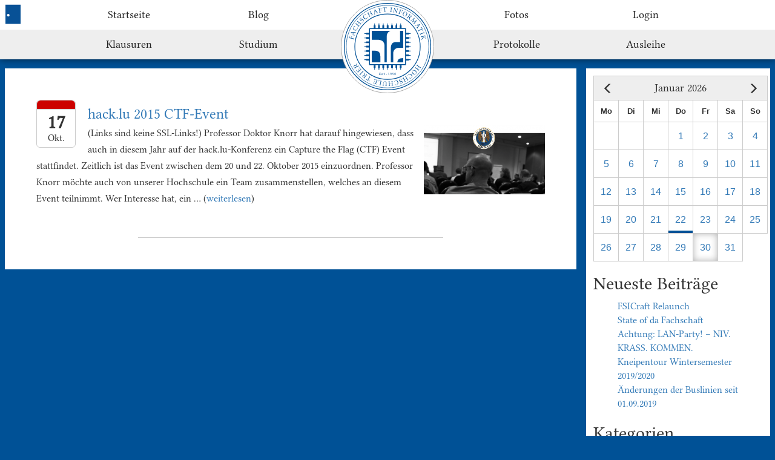

--- FILE ---
content_type: text/html; charset=UTF-8
request_url: https://fsi.hochschule-trier.de/tag/wettbewerb/
body_size: 6467
content:
<!DOCTYPE html>
<html>
<head lang="de">
	<meta charset="UTF-8">
	<meta name="viewport" content="width=device-width, initial-scale=1.0, user-scalable=no" />
	<meta property="fb:pages" content="122218964599790" />
	<link rel="icon" href="favicon_temp.png" sizes="192x192" />
	<title>wettbewerb &#8211; Fachschaft Informatik | Hochschule Trier</title>

	  <meta name='robots' content='max-image-preview:large' />
<link rel="alternate" type="application/rss+xml" title="Fachschaft Informatik | Hochschule Trier &raquo; Schlagwort-Feed zu wettbewerb" href="https://fsi.hochschule-trier.de/tag/wettbewerb/feed/" />
		<style id="content-control-block-styles">
			@media (max-width: 640px) {
	.cc-hide-on-mobile {
		display: none !important;
	}
}
@media (min-width: 641px) and (max-width: 920px) {
	.cc-hide-on-tablet {
		display: none !important;
	}
}
@media (min-width: 921px) and (max-width: 1440px) {
	.cc-hide-on-desktop {
		display: none !important;
	}
}		</style>
		<link rel='stylesheet' id='wpfb-css' href='//fsi.hochschule-trier.de/wp-content/uploads/wp-filebase.css?t=1679180287&#038;ver=3.4.4' type='text/css' media='all' />
<link rel='stylesheet' id='wp-block-library-css' href='https://fsi.hochschule-trier.de/wp-includes/css/dist/block-library/style.min.css' type='text/css' media='all' />
<link rel='stylesheet' id='content-control-block-styles-css' href='https://fsi.hochschule-trier.de/wp-content/plugins/content-control/dist/style-block-editor.css?ver=2.6.4' type='text/css' media='all' />
<style id='classic-theme-styles-inline-css' type='text/css'>
/*! This file is auto-generated */
.wp-block-button__link{color:#fff;background-color:#32373c;border-radius:9999px;box-shadow:none;text-decoration:none;padding:calc(.667em + 2px) calc(1.333em + 2px);font-size:1.125em}.wp-block-file__button{background:#32373c;color:#fff;text-decoration:none}
</style>
<style id='global-styles-inline-css' type='text/css'>
body{--wp--preset--color--black: #000000;--wp--preset--color--cyan-bluish-gray: #abb8c3;--wp--preset--color--white: #ffffff;--wp--preset--color--pale-pink: #f78da7;--wp--preset--color--vivid-red: #cf2e2e;--wp--preset--color--luminous-vivid-orange: #ff6900;--wp--preset--color--luminous-vivid-amber: #fcb900;--wp--preset--color--light-green-cyan: #7bdcb5;--wp--preset--color--vivid-green-cyan: #00d084;--wp--preset--color--pale-cyan-blue: #8ed1fc;--wp--preset--color--vivid-cyan-blue: #0693e3;--wp--preset--color--vivid-purple: #9b51e0;--wp--preset--gradient--vivid-cyan-blue-to-vivid-purple: linear-gradient(135deg,rgba(6,147,227,1) 0%,rgb(155,81,224) 100%);--wp--preset--gradient--light-green-cyan-to-vivid-green-cyan: linear-gradient(135deg,rgb(122,220,180) 0%,rgb(0,208,130) 100%);--wp--preset--gradient--luminous-vivid-amber-to-luminous-vivid-orange: linear-gradient(135deg,rgba(252,185,0,1) 0%,rgba(255,105,0,1) 100%);--wp--preset--gradient--luminous-vivid-orange-to-vivid-red: linear-gradient(135deg,rgba(255,105,0,1) 0%,rgb(207,46,46) 100%);--wp--preset--gradient--very-light-gray-to-cyan-bluish-gray: linear-gradient(135deg,rgb(238,238,238) 0%,rgb(169,184,195) 100%);--wp--preset--gradient--cool-to-warm-spectrum: linear-gradient(135deg,rgb(74,234,220) 0%,rgb(151,120,209) 20%,rgb(207,42,186) 40%,rgb(238,44,130) 60%,rgb(251,105,98) 80%,rgb(254,248,76) 100%);--wp--preset--gradient--blush-light-purple: linear-gradient(135deg,rgb(255,206,236) 0%,rgb(152,150,240) 100%);--wp--preset--gradient--blush-bordeaux: linear-gradient(135deg,rgb(254,205,165) 0%,rgb(254,45,45) 50%,rgb(107,0,62) 100%);--wp--preset--gradient--luminous-dusk: linear-gradient(135deg,rgb(255,203,112) 0%,rgb(199,81,192) 50%,rgb(65,88,208) 100%);--wp--preset--gradient--pale-ocean: linear-gradient(135deg,rgb(255,245,203) 0%,rgb(182,227,212) 50%,rgb(51,167,181) 100%);--wp--preset--gradient--electric-grass: linear-gradient(135deg,rgb(202,248,128) 0%,rgb(113,206,126) 100%);--wp--preset--gradient--midnight: linear-gradient(135deg,rgb(2,3,129) 0%,rgb(40,116,252) 100%);--wp--preset--font-size--small: 13px;--wp--preset--font-size--medium: 20px;--wp--preset--font-size--large: 36px;--wp--preset--font-size--x-large: 42px;--wp--preset--spacing--20: 0.44rem;--wp--preset--spacing--30: 0.67rem;--wp--preset--spacing--40: 1rem;--wp--preset--spacing--50: 1.5rem;--wp--preset--spacing--60: 2.25rem;--wp--preset--spacing--70: 3.38rem;--wp--preset--spacing--80: 5.06rem;--wp--preset--shadow--natural: 6px 6px 9px rgba(0, 0, 0, 0.2);--wp--preset--shadow--deep: 12px 12px 50px rgba(0, 0, 0, 0.4);--wp--preset--shadow--sharp: 6px 6px 0px rgba(0, 0, 0, 0.2);--wp--preset--shadow--outlined: 6px 6px 0px -3px rgba(255, 255, 255, 1), 6px 6px rgba(0, 0, 0, 1);--wp--preset--shadow--crisp: 6px 6px 0px rgba(0, 0, 0, 1);}:where(.is-layout-flex){gap: 0.5em;}:where(.is-layout-grid){gap: 0.5em;}body .is-layout-flex{display: flex;}body .is-layout-flex{flex-wrap: wrap;align-items: center;}body .is-layout-flex > *{margin: 0;}body .is-layout-grid{display: grid;}body .is-layout-grid > *{margin: 0;}:where(.wp-block-columns.is-layout-flex){gap: 2em;}:where(.wp-block-columns.is-layout-grid){gap: 2em;}:where(.wp-block-post-template.is-layout-flex){gap: 1.25em;}:where(.wp-block-post-template.is-layout-grid){gap: 1.25em;}.has-black-color{color: var(--wp--preset--color--black) !important;}.has-cyan-bluish-gray-color{color: var(--wp--preset--color--cyan-bluish-gray) !important;}.has-white-color{color: var(--wp--preset--color--white) !important;}.has-pale-pink-color{color: var(--wp--preset--color--pale-pink) !important;}.has-vivid-red-color{color: var(--wp--preset--color--vivid-red) !important;}.has-luminous-vivid-orange-color{color: var(--wp--preset--color--luminous-vivid-orange) !important;}.has-luminous-vivid-amber-color{color: var(--wp--preset--color--luminous-vivid-amber) !important;}.has-light-green-cyan-color{color: var(--wp--preset--color--light-green-cyan) !important;}.has-vivid-green-cyan-color{color: var(--wp--preset--color--vivid-green-cyan) !important;}.has-pale-cyan-blue-color{color: var(--wp--preset--color--pale-cyan-blue) !important;}.has-vivid-cyan-blue-color{color: var(--wp--preset--color--vivid-cyan-blue) !important;}.has-vivid-purple-color{color: var(--wp--preset--color--vivid-purple) !important;}.has-black-background-color{background-color: var(--wp--preset--color--black) !important;}.has-cyan-bluish-gray-background-color{background-color: var(--wp--preset--color--cyan-bluish-gray) !important;}.has-white-background-color{background-color: var(--wp--preset--color--white) !important;}.has-pale-pink-background-color{background-color: var(--wp--preset--color--pale-pink) !important;}.has-vivid-red-background-color{background-color: var(--wp--preset--color--vivid-red) !important;}.has-luminous-vivid-orange-background-color{background-color: var(--wp--preset--color--luminous-vivid-orange) !important;}.has-luminous-vivid-amber-background-color{background-color: var(--wp--preset--color--luminous-vivid-amber) !important;}.has-light-green-cyan-background-color{background-color: var(--wp--preset--color--light-green-cyan) !important;}.has-vivid-green-cyan-background-color{background-color: var(--wp--preset--color--vivid-green-cyan) !important;}.has-pale-cyan-blue-background-color{background-color: var(--wp--preset--color--pale-cyan-blue) !important;}.has-vivid-cyan-blue-background-color{background-color: var(--wp--preset--color--vivid-cyan-blue) !important;}.has-vivid-purple-background-color{background-color: var(--wp--preset--color--vivid-purple) !important;}.has-black-border-color{border-color: var(--wp--preset--color--black) !important;}.has-cyan-bluish-gray-border-color{border-color: var(--wp--preset--color--cyan-bluish-gray) !important;}.has-white-border-color{border-color: var(--wp--preset--color--white) !important;}.has-pale-pink-border-color{border-color: var(--wp--preset--color--pale-pink) !important;}.has-vivid-red-border-color{border-color: var(--wp--preset--color--vivid-red) !important;}.has-luminous-vivid-orange-border-color{border-color: var(--wp--preset--color--luminous-vivid-orange) !important;}.has-luminous-vivid-amber-border-color{border-color: var(--wp--preset--color--luminous-vivid-amber) !important;}.has-light-green-cyan-border-color{border-color: var(--wp--preset--color--light-green-cyan) !important;}.has-vivid-green-cyan-border-color{border-color: var(--wp--preset--color--vivid-green-cyan) !important;}.has-pale-cyan-blue-border-color{border-color: var(--wp--preset--color--pale-cyan-blue) !important;}.has-vivid-cyan-blue-border-color{border-color: var(--wp--preset--color--vivid-cyan-blue) !important;}.has-vivid-purple-border-color{border-color: var(--wp--preset--color--vivid-purple) !important;}.has-vivid-cyan-blue-to-vivid-purple-gradient-background{background: var(--wp--preset--gradient--vivid-cyan-blue-to-vivid-purple) !important;}.has-light-green-cyan-to-vivid-green-cyan-gradient-background{background: var(--wp--preset--gradient--light-green-cyan-to-vivid-green-cyan) !important;}.has-luminous-vivid-amber-to-luminous-vivid-orange-gradient-background{background: var(--wp--preset--gradient--luminous-vivid-amber-to-luminous-vivid-orange) !important;}.has-luminous-vivid-orange-to-vivid-red-gradient-background{background: var(--wp--preset--gradient--luminous-vivid-orange-to-vivid-red) !important;}.has-very-light-gray-to-cyan-bluish-gray-gradient-background{background: var(--wp--preset--gradient--very-light-gray-to-cyan-bluish-gray) !important;}.has-cool-to-warm-spectrum-gradient-background{background: var(--wp--preset--gradient--cool-to-warm-spectrum) !important;}.has-blush-light-purple-gradient-background{background: var(--wp--preset--gradient--blush-light-purple) !important;}.has-blush-bordeaux-gradient-background{background: var(--wp--preset--gradient--blush-bordeaux) !important;}.has-luminous-dusk-gradient-background{background: var(--wp--preset--gradient--luminous-dusk) !important;}.has-pale-ocean-gradient-background{background: var(--wp--preset--gradient--pale-ocean) !important;}.has-electric-grass-gradient-background{background: var(--wp--preset--gradient--electric-grass) !important;}.has-midnight-gradient-background{background: var(--wp--preset--gradient--midnight) !important;}.has-small-font-size{font-size: var(--wp--preset--font-size--small) !important;}.has-medium-font-size{font-size: var(--wp--preset--font-size--medium) !important;}.has-large-font-size{font-size: var(--wp--preset--font-size--large) !important;}.has-x-large-font-size{font-size: var(--wp--preset--font-size--x-large) !important;}
.wp-block-navigation a:where(:not(.wp-element-button)){color: inherit;}
:where(.wp-block-post-template.is-layout-flex){gap: 1.25em;}:where(.wp-block-post-template.is-layout-grid){gap: 1.25em;}
:where(.wp-block-columns.is-layout-flex){gap: 2em;}:where(.wp-block-columns.is-layout-grid){gap: 2em;}
.wp-block-pullquote{font-size: 1.5em;line-height: 1.6;}
</style>
<link rel='stylesheet' id='exggmap-style-css' href='https://fsi.hochschule-trier.de/wp-content/plugins/exactly-gdpr-google-maps/public/css/styles.css?ver=1.0.13' type='text/css' media='all' />
<link rel='stylesheet' id='FSIgallery-css' href='https://fsi.hochschule-trier.de/wp-content/plugins/fsi-gallery/FSIgallery.css' type='text/css' media='all' />
<link rel='stylesheet' id='wpsm_tabs_r-font-awesome-front-css' href='https://fsi.hochschule-trier.de/wp-content/plugins/tabs-responsive/assets/css/font-awesome/css/font-awesome.min.css' type='text/css' media='all' />
<link rel='stylesheet' id='wpsm_tabs_r_bootstrap-front-css' href='https://fsi.hochschule-trier.de/wp-content/plugins/tabs-responsive/assets/css/bootstrap-front.css' type='text/css' media='all' />
<link rel='stylesheet' id='wpsm_tabs_r_animate-css' href='https://fsi.hochschule-trier.de/wp-content/plugins/tabs-responsive/assets/css/animate.css' type='text/css' media='all' />
<link rel='stylesheet' id='wp-polls-css' href='https://fsi.hochschule-trier.de/wp-content/plugins/wp-polls/polls-css.css?ver=2.77.2' type='text/css' media='all' />
<style id='wp-polls-inline-css' type='text/css'>
.wp-polls .pollbar {
	margin: 1px;
	font-size: 6px;
	line-height: 8px;
	height: 8px;
	background-image: url('https://fsi.hochschule-trier.de/wp-content/plugins/wp-polls/images/default/pollbg.gif');
	border: 1px solid #c8c8c8;
}

</style>
<link rel='stylesheet' id='wp-lightbox-2.min.css-css' href='https://fsi.hochschule-trier.de/wp-content/plugins/wp-lightbox-2/styles/lightbox.min.css?ver=1.3.4' type='text/css' media='all' />
<link rel='stylesheet' id='mainCSS-css' href='https://fsi.hochschule-trier.de/wp-content/themes/fsiv2/css/fsi.css' type='text/css' media='all' />
<link rel='stylesheet' id='dashicons-css' href='https://fsi.hochschule-trier.de/wp-includes/css/dashicons.min.css' type='text/css' media='all' />
<link rel='stylesheet' id='tablepress-default-css' href='https://fsi.hochschule-trier.de/wp-content/plugins/tablepress/css/build/default.css?ver=2.3.2' type='text/css' media='all' />
<script type="text/javascript" src="https://fsi.hochschule-trier.de/wp-includes/js/jquery/jquery.min.js?ver=3.7.1" id="jquery-core-js"></script>
<script type="text/javascript" src="https://fsi.hochschule-trier.de/wp-includes/js/jquery/jquery-migrate.min.js?ver=3.4.1" id="jquery-migrate-js"></script>
<script type="text/javascript" src="https://fsi.hochschule-trier.de/wp-content/plugins/exactly-gdpr-google-maps/public/js/script.js?ver=1.0.13" id="exggmap-script-js"></script>
<script type="text/javascript" src="https://fsi.hochschule-trier.de/wp-content/themes/fsiv2/javascript/scrollToFix.js" id="scrollToFix-js"></script>
<script type="text/javascript" src="https://fsi.hochschule-trier.de/wp-content/themes/fsiv2/javascript/fsi.js" id="mainJS-js"></script>
<link rel="https://api.w.org/" href="https://fsi.hochschule-trier.de/wp-json/" /><link rel="alternate" type="application/json" href="https://fsi.hochschule-trier.de/wp-json/wp/v2/tags/108" /><link rel="EditURI" type="application/rsd+xml" title="RSD" href="https://fsi.hochschule-trier.de/xmlrpc.php?rsd" />
<style type="text/css">
#wpadminbar .quicklinks #wp-admin-bar-tikemp_impresonate_user ul li .ab-item{height:auto}#wpadminbar .quicklinks #wp-admin-bar-tikemp_impresonate_user #tikemp_username{height:22px;font-size:13px !important;padding:2px;width:145px;border-radius:2px !important;float:left;box-sizing:border-box !important;line-height: 10px;}#tikemp_search{width:auto;box-sizing:border-box}#tikemp_search_submit{height:22px;padding:2px;line-height:1.1;font-size:13px !important;border:0 !important;float:right;background-color:#fff !important;border-radius:2px !important;width:74px;box-sizing:border-box;color:#000 !important;}#tikemp_usearch_result{width:100%;max-height: 320px;overflow-y: auto;margin-top:10px;float:left;}#tikemp_usearch_form{width: 226px}#tikemp_recent_users{width:100%;float:left;}form#tikemp_usearch_form input[type="text"]{background-color:#fff !important;}#tikemp_settings_wrap{width: 100%;float:left;border-top:1px solid #ccc;}#wpadminbar .quicklinks .menupop ul li a, #wpadminbar .quicklinks .menupop.hover ul li a {color: #b4b9be;}
</style>
	<script>
		var tikemp_ajax_url = "https://fsi.hochschule-trier.de/wp-admin/admin-ajax.php";
	</script>
			<meta property="fb:pages" content="122218964599790" />
		<link rel="icon" href="https://fsi.hochschule-trier.de/wp-content/uploads/2016/03/cropped-fsi_favicon-32x32.png" sizes="32x32" />
<link rel="icon" href="https://fsi.hochschule-trier.de/wp-content/uploads/2016/03/cropped-fsi_favicon-192x192.png" sizes="192x192" />
<link rel="apple-touch-icon" href="https://fsi.hochschule-trier.de/wp-content/uploads/2016/03/cropped-fsi_favicon-180x180.png" />
<meta name="msapplication-TileImage" content="https://fsi.hochschule-trier.de/wp-content/uploads/2016/03/cropped-fsi_favicon-270x270.png" />
		<style type="text/css" id="wp-custom-css">
			.p-3 {
	padding: 3rem;
}
.p-2 {
	padding: 2rem;
}
.p-4 {
	padding: 4rem;
}
.p-5 {
	padding: 5rem;
}

.m-3 {
	margin: 3rem;
}
.m-2 {
	margin: 2rem;
}
.m-4 {
	margin: 4rem;
}
.m-5 {
	margin: 5rem;
}

#lightbox img {
	max-width: 100%;
}
		</style>
			<script type="text/javascript">
		var AjaxURL = "https://fsi.hochschule-trier.de/wp-content/themes/fsiv2";	</script>
</head>
<body>
<section class="wrapper">
	<header class="row">
		<header-logo>
			<a href="https://fsi.hochschule-trier.de">
				<img src="https://fsi.hochschule-trier.de/wp-content/themes/fsiv2/images/logo_fachschaft_Informatik.svg" alt="Fachschaft Informatik - Hochschule Trier" />
			</a>
		</header-logo>
			<fsi-door>
	<img src="https://fsi.hochschule-trier.de/wp-content/themes/fsiv2/images/icons/door_closed.svg" />
</fsi-door>		</fsi-door>
		<a class="menuButton"><span class="glyphicon glyphicon-menu-hamburger"></span></a>
		<section class="menu">
			<nav class="row first">
			<a href="https://fsi.hochschule-trier.de/" class="col-md-2 col-md-offset-1">Startseite</a>
<a href="https://fsi.hochschule-trier.de/blog/" class="col-md-2">Blog</a><section class="col-md-2"></section><a href="https://fsi.hochschule-trier.de/galerie" class="col-md-2">Fotos</a>
<a href="https://fsi.hochschule-trier.de/wp-login.php?action=shibboleth" class="col-md-2">Login</a>			</nav>
			<nav class="row second">
				<a href="https://fsi.hochschule-trier.de/klausuren/" class="col-md-2 col-md-offset-1">Klausuren</a>
<a href="https://fsi.hochschule-trier.de/informatikstudium-in-trier/" class="col-md-2">Studium</a><section class="col-md-2"></section><a href="https://fsi.hochschule-trier.de/ratsprotokolle/" class="col-md-2">Protokolle</a>
<a href="https://fsi.hochschule-trier.de/wp-admin/admin.php?page=FSI_ausleihe" class="col-md-2">Ausleihe</a>			</nav>
		</section>
	</header>

<main>
	<section class="row">
		<section class="col-md-8 col-lg-9">
			<fsi-tile>
			
					<article class='loopPost'>
					<fsi-date>17<small>Okt.</small></fsi-date>
						<fsi-title><a href="https://fsi.hochschule-trier.de/2015/hack-lu-2015-ctf-event/">hack.lu 2015 CTF-Event</a></fsi-title><a href='https://fsi.hochschule-trier.de/wp-content/uploads/2015/10/hack.lu-2015-350x200.png' rel='lightbox'><img src='https://fsi.hochschule-trier.de/wp-content/uploads/2015/10/hack.lu-2015-350x200.png' alt='hack.lu 2015 CTF-Event' /></a>(Links sind keine SSL-Links!) Professor Doktor Knorr hat darauf hingewiesen, dass auch in diesem Jahr auf der hack.lu-Konferenz ein Capture the Flag (CTF) Event stattfindet. Zeitlich ist das Event zwischen dem 20 und 22. Oktober 2015 einzuordnen. Professor Knorr möchte auch von unserer Hochschule ein Team zusammenstellen, welches an diesem Event teilnimmt. Wer Interesse hat, ein &hellip; (<a href='https://fsi.hochschule-trier.de/2015/hack-lu-2015-ctf-event/'>weiterlesen</a>)
					</article>			<nav class="postNav">
						</nav>
			</fsi-tile>
		</section>
		<section class="col-md-3 col-lg-3">
			<fsi-tile class="sidebar">
				<fsi-calendar><table data-datum='1;2026'>
	<tr>
		<td colspan='7' class='month'><fsi-nav id='calendarPrev'><span class='glyphicon glyphicon-menu-left'></span></fsi-nav>Januar 2026<fsi-nav href='#' id='calendarNext'><span class='glyphicon glyphicon-menu-right'></span></fsi-nav></td>
	</tr>
	<tr>
		<th>Mo</th>
		<th>Di</th>
		<th>Mi</th>
		<th>Do</th>
		<th>Fr</th>
		<th>Sa</th>
		<th>So</th>
	</tr>
	<tr>
		<td>&nbsp;</td>
		<td>&nbsp;</td>
		<td>&nbsp;</td>
		<td><a href='#' class='' title=''>1</a></td>
		<td><a href='#' class='' title=''>2</a></td>
		<td><a href='#' class='' title=''>3</a></td>
		<td><a href='#' class='' title=''>4</a></td>
	</tr>
	<tr>
		<td><a href='#' class='' title=''>5</a></td>
		<td><a href='#' class='' title=''>6</a></td>
		<td><a href='#' class='' title=''>7</a></td>
		<td><a href='#' class='' title=''>8</a></td>
		<td><a href='#' class='' title=''>9</a></td>
		<td><a href='#' class='' title=''>10</a></td>
		<td><a href='#' class='' title=''>11</a></td>
	</tr>
	<tr>
		<td><a href='#' class='' title=''>12</a></td>
		<td><a href='#' class='' title=''>13</a></td>
		<td><a href='#' class='' title=''>14</a></td>
		<td><a href='#' class='' title=''>15</a></td>
		<td><a href='#' class='' title=''>16</a></td>
		<td><a href='#' class='' title=''>17</a></td>
		<td><a href='#' class='' title=''>18</a></td>
	</tr>
	<tr>
		<td><a href='#' class='' title=''>19</a></td>
		<td><a href='#' class='' title=''>20</a></td>
		<td><a href='#' class='' title=''>21</a></td>
		<td><a href='#' class=' hasEvent' title='Spieleabend'>22</a></td>
		<td><a href='#' class='' title=''>23</a></td>
		<td><a href='#' class='' title=''>24</a></td>
		<td><a href='#' class='' title=''>25</a></td>
	</tr>
	<tr>
		<td><a href='#' class='' title=''>26</a></td>
		<td><a href='#' class='' title=''>27</a></td>
		<td><a href='#' class='' title=''>28</a></td>
		<td><a href='#' class='' title=''>29</a></td>
		<td><a href='#' class='today' title=''>30</a></td>
		<td><a href='#' class='' title=''>31</a></td>
	</tr>

</table></fsi-calendar>
		<li id="recent-posts-2" class="widget widget_recent_entries">
		<h2 class="widgettitle">Neueste Beiträge</h2>

		<ul>
											<li>
					<a href="https://fsi.hochschule-trier.de/2024/fsicraft-relaunch/">FSICraft Relaunch</a>
									</li>
											<li>
					<a href="https://fsi.hochschule-trier.de/2021/state-of-da-fachschaft/">State of da Fachschaft</a>
									</li>
											<li>
					<a href="https://fsi.hochschule-trier.de/2019/achtung-lan-party-niv-krass-kommen/">Achtung: LAN-Party! – NIV. KRASS. KOMMEN.</a>
									</li>
											<li>
					<a href="https://fsi.hochschule-trier.de/2019/kneipentour-wintersemester-2019-2020/">Kneipentour Wintersemester 2019/2020</a>
									</li>
											<li>
					<a href="https://fsi.hochschule-trier.de/2019/aenderungen-der-buslinien-seit-01-09-2019/">Änderungen der Buslinien seit 01.09.2019</a>
									</li>
					</ul>

		</li>
<li id="categories-2" class="widget widget_categories"><h2 class="widgettitle">Kategorien</h2>

			<ul>
					<li class="cat-item cat-item-1"><a href="https://fsi.hochschule-trier.de/category/allgemein/">Allgemein</a>
</li>
	<li class="cat-item cat-item-5"><a href="https://fsi.hochschule-trier.de/category/api/">API</a>
</li>
	<li class="cat-item cat-item-89"><a href="https://fsi.hochschule-trier.de/category/events/">Events</a>
</li>
	<li class="cat-item cat-item-8"><a href="https://fsi.hochschule-trier.de/category/game-dev-week/">Game Dev Week</a>
</li>
	<li class="cat-item cat-item-6"><a href="https://fsi.hochschule-trier.de/category/news/">News</a>
</li>
	<li class="cat-item cat-item-7"><a href="https://fsi.hochschule-trier.de/category/webseite/">Webseite</a>
</li>
			</ul>

			</li>
			</fsi-tile>
		</section>
	</section>
</main>

<footer class="row">
	<section class="overlay">
		<nav class="col-md-3">
				</nav>
		<nav class="col-md-3">
		<h4>Hochschule</h4><div class="menu-hochschule-container"><ul id="menu-hochschule" class="menu"><li id="menu-item-5104" class="menu-item menu-item-type-custom menu-item-object-custom menu-item-5104"><a href="https://studip.hochschule-trier.de">Stud.IP</a></li>
<li id="menu-item-5105" class="menu-item menu-item-type-custom menu-item-object-custom menu-item-5105"><a href="https://qis.hochschule-trier.de">QIS</a></li>
<li id="menu-item-5106" class="menu-item menu-item-type-custom menu-item-object-custom menu-item-5106"><a href="https://webmail.hochschule-trier.de/">Webmail</a></li>
<li id="menu-item-5107" class="menu-item menu-item-type-custom menu-item-object-custom menu-item-5107"><a href="https://olat.vcrp.de/dmz/">OLAT</a></li>
<li id="menu-item-5108" class="menu-item menu-item-type-custom menu-item-object-custom menu-item-5108"><a href="https://hochschule-trier.de/">Hochschule Trier</a></li>
</ul></div>		</nav>
		<nav class="col-md-3">
		<h4>Studierendenschaft</h4><div class="menu-studierendenschaft-container"><ul id="menu-studierendenschaft" class="menu"><li id="menu-item-5109" class="menu-item menu-item-type-custom menu-item-object-custom menu-item-5109"><a href="https://www.hochschule-trier.de/asta">AStA</a></li>
<li id="menu-item-5110" class="menu-item menu-item-type-custom menu-item-object-custom menu-item-5110"><a href="https://www.hochschule-trier.de/asta/engagieren/stupa">StuPa</a></li>
</ul></div>		</nav>
		<nav class="col-md-3">
		<h4>Homepage</h4><div class="menu-homepage-container"><ul id="menu-homepage" class="menu"><li id="menu-item-5626" class="menu-item menu-item-type-post_type menu-item-object-page menu-item-privacy-policy menu-item-5626"><a rel="privacy-policy" href="https://fsi.hochschule-trier.de/datenschutzerklaerung/">Datenschutzerklärung</a></li>
<li id="menu-item-5111" class="menu-item menu-item-type-post_type menu-item-object-page menu-item-5111"><a href="https://fsi.hochschule-trier.de/impressum/">Impressum</a></li>
</ul></div>			<section class="social">
		<a href='https://www.facebook.com/fsi.hochschule.trier.de'><span class='dashicons dashicons-facebook'></span></a><a href='https://twitter.com/fsri'><span class='dashicons dashicons-twitter'></span></a><a href='https://www.youtube.com/channel/UCpvkftctSME-ltujA8RWPIQ'><span class='dashicons dashicons-video-alt3'></span></a>			</section>
		</nav>
		<p class="col-md-12">&copy; 2026, Fachschaft Informatik – <a href="https://hochschule-trier.de">Hochschule Trier</a></p>
		<div style="clear: both;"></div>
	</section>
</footer>
</section>
<script type="text/javascript" src="https://fsi.hochschule-trier.de/wp-content/plugins/fast-user-switching/js/jquery.nicescroll.min.js?ver=1.1" id="tikemp_search_scroll-js"></script>
<script type="text/javascript" src="https://fsi.hochschule-trier.de/wp-content/plugins/fast-user-switching/js/script.js?ver=1.2" id="tikemp_script-js"></script>
<script type="text/javascript" src="https://fsi.hochschule-trier.de/wp-content/plugins/tabs-responsive/assets/js/tabs-custom.js?ver=631" id="wpsm_tabs_r_custom-js-front-js"></script>
<script type="text/javascript" id="wp-polls-js-extra">
/* <![CDATA[ */
var pollsL10n = {"ajax_url":"https:\/\/fsi.hochschule-trier.de\/wp-admin\/admin-ajax.php","text_wait":"Deine letzte Anfrage ist noch in Bearbeitung. Bitte warte einen Moment\u00a0\u2026","text_valid":"Bitte w\u00e4hle eine g\u00fcltige Umfrageantwort.","text_multiple":"Maximal zul\u00e4ssige Anzahl an Auswahlm\u00f6glichkeiten: ","show_loading":"1","show_fading":"1"};
/* ]]> */
</script>
<script type="text/javascript" src="https://fsi.hochschule-trier.de/wp-content/plugins/wp-polls/polls-js.js?ver=2.77.2" id="wp-polls-js"></script>
<script type="text/javascript" id="wp-jquery-lightbox-js-extra">
/* <![CDATA[ */
var JQLBSettings = {"fitToScreen":"1","resizeSpeed":"400","displayDownloadLink":"1","navbarOnTop":"0","loopImages":"","resizeCenter":"","marginSize":"0","linkTarget":"","help":"","prevLinkTitle":"previous image","nextLinkTitle":"next image","prevLinkText":"\u00ab Previous","nextLinkText":"Next \u00bb","closeTitle":"close image gallery","image":"Image ","of":" of ","download":"Download","jqlb_overlay_opacity":"80","jqlb_overlay_color":"#000000","jqlb_overlay_close":"1","jqlb_border_width":"10","jqlb_border_color":"#ffffff","jqlb_border_radius":"0","jqlb_image_info_background_transparency":"100","jqlb_image_info_bg_color":"#ffffff","jqlb_image_info_text_color":"#000000","jqlb_image_info_text_fontsize":"10","jqlb_show_text_for_image":"1","jqlb_next_image_title":"next image","jqlb_previous_image_title":"previous image","jqlb_next_button_image":"https:\/\/fsi.hochschule-trier.de\/wp-content\/plugins\/wp-lightbox-2\/styles\/images\/next.gif","jqlb_previous_button_image":"https:\/\/fsi.hochschule-trier.de\/wp-content\/plugins\/wp-lightbox-2\/styles\/images\/prev.gif","jqlb_maximum_width":"","jqlb_maximum_height":"","jqlb_show_close_button":"1","jqlb_close_image_title":"close image gallery","jqlb_close_image_max_heght":"22","jqlb_image_for_close_lightbox":"https:\/\/fsi.hochschule-trier.de\/wp-content\/plugins\/wp-lightbox-2\/styles\/images\/closelabel.gif","jqlb_keyboard_navigation":"1","jqlb_popup_size_fix":"0"};
/* ]]> */
</script>
<script type="text/javascript" src="https://fsi.hochschule-trier.de/wp-content/plugins/wp-lightbox-2/js/dist/wp-lightbox-2.min.js?ver=1.3.4.1" id="wp-jquery-lightbox-js"></script>
</body>
</html>


--- FILE ---
content_type: text/css
request_url: https://fsi.hochschule-trier.de/wp-content/uploads/wp-filebase.css?t=1679180287&ver=3.4.4
body_size: 1485
content:
.treeview a {
	font-size: large;
	vertical-align: middle;
	font-weight: lighter;
}

/* #################### DEFAULT FILE TEMPLATE #################### */
.wpfilebase-file-default {
	width: 420px;
	padding: 5px;
	margin: 30px auto 25px auto;	
	/* border: 1px solid #999; twenty14 adjust*/
	
	color: #333;
		color: white;
	text-align: left;	
	line-height: normal;
	
	/*
	-moz-border-radius: 4px;
	-khtml-border-radius: 4px;
	-webkit-border-radius: 4px;
	border-radius: 4px;  twenty14 adjust*/

	cursor:pointer;

	box-shadow: 1px 1px 1px #CCC;
	
	background: #EEE;
	/* gradient */
	background: -moz-linear-gradient(top, #EEE 0%, #CCC 100%);
	background: -webkit-gradient(linear, left top, left bottom, color-stop(0%,#EEE), color-stop(100%,#CCC));
	background: -webkit-linear-gradient(top, #EEE 0%,#CCC 100%);
	background: -o-linear-gradient(top, #EEE 0%,#CCC 100%);
	background: -ms-linear-gradient(top, #EEE 0%,#CCC 100%);
	background: linear-gradient(to bottom, #EEE 0%,#CCC 100%);
	filter: progid:DXImageTransform.Microsoft.gradient( startColorstr='#eeeeee', endColorstr='#cccccc',GradientType=0 );
		background: #003F87;
}

.wpfilebase-file-default .icon { float: left; }

.wpfilebase-file-default .icon img {
	margin: 2px 0 2px 2px;
	padding: 2px;
	background-color: #FFF;
	border: 1px solid #999;
		background-color: transparent;
		border: none;
}

.wpfilebase-file-default .filetitle {
	float: left;
	font-size: 10px;
	margin: 0 0 4px 8px;
	height: 40px;
}

.wpfilebase-file-default .filetitle a {
	font-size: 18px;
	text-decoration: none;
	line-height: 29px;
	color: white;
	text-shadow: 1px 1px 1px black;
}

.wpfilebase-file-default .filetitle a.postlink, .wpfilebase-file-default .info a {
	text-decoration: none;
	padding: 1px 4px 1px 4px;
	background-color: #bbb;
	border-radius: 3px;
	text-shadow: none;
}

.wpfilebase-file-default .filetitle a.postlink {
	margin-left: 4px;
	font-size: 10px;
	text-shadow: 0px 1px 1px #eee;
	vertical-align: bottom;
	background-color: #ccc;
}

.wpfilebase-file-default .info a {
	text-transform: uppercase;
	line-height: 18px;
	text-shadow: 0px 1px 1px #ddd;
}

.wpfilebase-file-default .info {
	float: right;
	text-align: right;
	font-size: 10px;
	margin: 7px 8px 0 auto;

	height: 55px;
	padding-right: 60px;
	padding-top: 3px;

	background-image: url('https://fsi.hochschule-trier.de/wp-content/plugins/wp-filebase/images/down-green.png'); /* change this to ... down-gray.png ... for gray arrow */
		background-image: url('https://fsi.hochschule-trier.de/wp-content/plugins/wp-filebase/images/down-gray.png');
	background-repeat: no-repeat;
	background-position: top right;
}

.wpfilebase-file-default .details {
	clear: both;
	font-size: 12px;
	padding: 8px 18px 0 18px;
	overflow: hidden;
}

.wpfilebase-file-default .details table, .wpfilebase-file-default .details table tr, .wpfilebase-file-default .details table tr th, .wpfilebase-file-default .details table tr td {
	border: none;
	border-collapse: collapse;
	background: none;
}

.wpfilebase-file-default .details table {
	width: 100%;
	margin: 20px 0 0 0;
}

.wpfilebase-file-default .details table tr { border-top: 1px solid #bbb; }

/* #################### DEFAULT FILE TEMPLATE END #################### */


/* #################### DEFAULT CATEGORY TEMPLATE #################### */
.wpfilebase-cat-default {
	width: 420px;
	margin: 10px auto 25px auto;
	text-align: left;
	font-size: large;
}

.wpfilebase-cat-default h3 {
	font-size: 18px;
}

.wpfilebase-cat-default h3 img {
	margin-left: -45px;
}

.wpfilebase-cat-default h3 a {
	margin-left: 10px;
	text-decoration: none;
	text-shadow: 1px 1px 1px white;
}

.wpfilebase-cat-default h3 span {
	font-size: 12px;
	text-transform: uppercase;
	font-weight: normal;
	margin-left: 7px;
}
/* #################### DEFAULT CATEGORY TEMPLATE END #################### */


/* #################### OLD DEFAULT FILE TEMPLATE #################### */

.wpfilebase-attachment {
	border: 2px solid #666;
	color: #333;
	padding: 4px;
	margin: 10px;
	text-align: left;
	background-color: #ddd;
	background-image: url('https://fsi.hochschule-trier.de/wp-content/plugins/wp-filebase/images/down.png');
	background-repeat: no-repeat;
	background-position: top right;
	vertical-align: middle;
	width: 420px;
	line-height: normal;
	-moz-border-radius: 3px;
	-khtml-border-radius: 3px;
	-webkit-border-radius: 3px;
	border-radius: 3px;
}

.wpfilebase-attachment-cat {
	background-image: none;
}

.wpfilebase-fileicon { float: left; }

.wpfilebase-fileicon img {
	margin: 2px 0 2px 2px;
	padding: 2px;
	background-color: #FFF;
	border: 1px solid #999;
}

.wpfilebase-attachment .wpfilebase-rightcol { float: left; }

.wpfilebase-filetitle {
	float: left;
	font-size: 10px;
	margin: 0 0 4px 8px;
	height: 40px;
}

.wpfilebase-filetitle a { font-size: 16px; }

.wpfilebase-filetitle a.wpfilebase-postlink { font-size: 10px; }

.wpfilebase-fileinfo {
	float: right;
	text-align: left;
	font-size: 10px;
	margin: 0 3px 0 auto;
}

.wpfilebase-filedetails {
	clear: both;
	font-size: 12px;
	width: 250px;
	margin: 0 -50px 0 0;
	padding: 0;
}

.wpfilebase-filedetails table, .wpfilebase-filedetails table tr, .wpfilebase-filedetails table tr th, .wpfilebase-filedetails table tr td {
	border: none;
	border-collapse: collapse;
}

.wpfilebase-filedetails table {
	width: 100%;
}

.wpfilebase-filedetails td {
	padding: 0 0 6px 4px;
}

.wpfilebase-filedetails table th {
	vertical-align: top;
	font-size: 10px;
}

/* #################### OLD DEFAULT FILE TEMPLATE END #################### */


/* #################### MISC #################### */
.wpfilebase-catselect {	width: 100%; }

#wpfb-credits {
	margin: 0 auto 2px auto;
	text-align: center;
}

/* DOWNLOAD BUTTON */
.wpfb-dlbtn div { width:250px; height:40px; margin:0; padding:0; background:transparent url('https://fsi.hochschule-trier.de/wp-content/plugins/wp-filebase/images/dl_btn.png') no-repeat top center;}
.wpfb-dlbtn div:hover { background-image: url('https://fsi.hochschule-trier.de/wp-content/plugins/wp-filebase/images/dl_btn_hover.png'); }


--- FILE ---
content_type: text/css
request_url: https://fsi.hochschule-trier.de/wp-content/themes/fsiv2/css/fsi.css
body_size: 3074
content:
@import"bootstrap.min.css";@font-face{font-family:"Linux Libertine";src:url("../fonts/LinuxLibertine.otf");}article.post{font-size:large;line-height:1.8em;padding:20px;-webkit-column-count:2;-moz-column-count:2;column-count:2;-moz-column-gap:35px;-webkit-column-gap:35px;column-gap:35px;text-align:justify;}fsi-tile.post{padding-top:50px;}fsi-tile.post fsi-title,fsi-tile.gallery fsi-title,fsi-tile.page fsi-title{font-size:xx-large;color:#333;}fsi-tile.page fsi-subtitle{padding-left:10px;}fsi-tile.page fsi-subtitle:before{content:"";display:inline;}fsi-tile.gallery .backlink{padding-left:15px;font-size:medium;}fsi-tile.sidebar li{list-style:none;font-size:medium;}article.loopPost{margin:40px 40px;font-size:medium;line-height:1.7em;}article.loopPost:after{content:"";display:block;width:60%;margin:50px auto 20px auto;border-bottom:solid 1px#ccc;clear:both;}article.loopPost img{float:right;max-width:200px;}article.page{font-size:large;line-height:1.8em;padding:0 35px 50px 35px;text-align:justify;}article.page img.eventCover{float:left;margin:0 25px 20px 0;}body{margin:0;padding:0;font-size:small;background:#005196;font-family:"Linux Libertine",Georgia,Times,serif;}footer{background:#eee;background:transparent;font-family:sans-serif;color:#222;box-sizing:border-box;box-shadow:0 2px 12px rgba(0,0,0,0.6) inset;}footer h4{font-family:"Linux Libertine",Georgia,Times,serif;font-size:large;}footer .overlay{background:rgba(0,0,0,0.8);padding:12px;padding-top:10px;box-sizing:border-box;color:#ffffff;}footer .overlay a{color:#ccc;}footer p{font-size:small;text-align:center;color:#888;margin:8% 0 0 0;}footer .social{margin-top:25px;}footer .social img{width:12%;margin-right:8px;transition:all 0.2s ease-in-out;}footer .social img:hover{transform:scale(1.1);}footer ul{list-style:none;padding-left:8%;}footer ul li{margin:8px 0;}footer h4{margin-top:25px;}fsi-calendar table{width:100%;}fsi-calendar table tr td{text-align:center;border:solid 1px#ccc;font-family:sans-serif;position:relative;}fsi-calendar table tr:first-child td{font-family:"Linux Libertine";}fsi-calendar table tr th{font-family:sans-serif;text-align:center;padding:6px;border:solid 1px#ccc;}fsi-calendar table a{display:block;padding:11px;font-size:medium;}fsi-calendar table a.today{box-shadow:0 0 12px rgba(0,0,0,0.3) inset;}fsi-calendar table a.hasEvent:after{content:"";display:block;position:absolute;bottom:0;left:0;width:100%;background:#005196;height:4px;transition:all 0.3s ease-in-out;}fsi-calendar table a.hasEvent:hover:after{width:84%;left:8%;}fsi-calendar table tr:first-child td{position:relative;}fsi-calendar table tr:first-child fsi-nav{display:inline-block;position:absolute;top:10px;cursor:pointer;}fsi-calendar table tr:first-child a:hover{background:transparent;}fsi-calendar table tr:first-child fsi-nav:first-child{left:5%;}fsi-calendar table tr:first-child fsi-nav:last-child{right:5%;}fsi-calendar table a:hover{background:#eee;text-decoration:none;}fsi-calendar .month{font-size:large;padding:8px;background:#eee;}fsi-date{background:white;padding:22px 1px 1px;float:left;margin-right:20px;display:inline-block;border-radius:6px;text-align:center;font-weight:bold;font-size:xx-large;position:relative;width:65px;border:solid 1px#ccc;}fsi-date:before{content:"";top:0;left:0;border-bottom:solid 1px#ccc;border-top-left-radius:6px;border-top-right-radius:6px;position:absolute;display:block;height:15px;width:100%;background:#cc0100;}fsi-date small{font-weight:normal;font-size:medium;display:block;}fsi-door{position:fixed;top:5px;left:9px;transition:all 0.2s ease-in-out;}fsi-door img{width:25px;transition:all 0.2s ease-in-out;}fsi-subtitle{color:#888;padding-left:30px;display:block;font-family:sans-serif;font-size:13px;margin-bottom:12px;}fsi-subtitle:before{content:"–";display:inline;}fsi-tile{background:white;display:block;margin:8px;padding:12px;min-height:100%;flex-direction:row;box-sizing:border-box;line-height:1.8em;}fsi-tile img{max-width:100%;box-sizing:border-box;}fsi-tile.news nav hr{margin:8px 0;}fsi-tile.news nav h4{font-size:medium;}fsi-title{display:block;color:#666;padding:12px 0 0 12px;margin-bottom:6px;font-size:x-large;line-height:1em;}header{top:0;background:white;position:fixed;width:100%;box-sizing:border-box;box-shadow:0 0 12px rgba(0,0,0,0.6);z-index:100;}header a.menuButton{display:none;}header.headerSmall:not(:hover) header-logo{width:5%;margin-left:-2.5%;padding:0.1%;content:"";}header.headerSmall:not(:hover) fsi-door img{width:20px;}header.headerSmall:not(:hover) fsi-door{top:4px;}header nav.second>*{max-height:50px;transition:all 0.2s ease-in-out;}header nav.second{max-height:50px;background:#eee;transition:all 0.2s ease-in-out;}header nav a,header nav span.user{display:block;color:#222;max-height:50px;text-align:center;box-sizing:border-box;font-size:large;padding:12px;transition:all 0.2s ease-in-out;}header nav span.user{font-size:small;font-family:sans-serif;}header nav span>span{color:#005196;font-weight:bold;}header nav a:after{content:"";display:block;width:0;height:5px;position:absolute;bottom:0;left:50%;background:#005196;transition:width 0.2s ease-in-out,left 0.2s ease-in-out;}header nav a:hover,header nav a:focus{text-decoration:none;}header nav a:hover:after,header nav a.active:after{width:100%;left:0;}header nav a.active:after{background:#FF9C00;}header-logo{display:block;position:fixed;top:0;width:12%;background:white;padding:0.3%;border-radius:50%;left:50%;box-sizing:border-box;margin-left:-6%;border:solid 1px#aaa;transition:width 0.2s ease-in,margin-left 0.2s ease-in;z-index:100;}header-logo img{width:100%;}main{background:#005196;padding:105px 0 8px 0;}.alert{margin:8px;box-sizing:border-box;}.cover{margin:12px;display:inline-block;text-align:center;}.cover img{transition:transform 0.3s ease-in-out,box-shadow 0.3s ease-in-out;}.cover img:hover{transform:scale(1.1);box-shadow:0 0 15px rgba(0,0,0,0.9);}.galleryRoll{width:90%;margin:0 auto;}.galleryRoll fsi-title{color:white;font-size:xx-large;}.galleryRoll h3{font-size:xx-large;outline:2px#005196;font-family:sans-serif;}.news{font-size:medium;}.news hr{margin:10px 0 10px 0;}.news span{margin-top:-5px;color:#888;display:block;font-size:small;padding:0 0 0 8px;}.news h4{word-break:break-all;}.serviceIcon{width:25%;display:block;float:left;box-sizing:border-box;margin:0;font-size:medium;color:#555;padding:5%;text-align:center;transition:all 0.3s ease-in;}.serviceIcon:hover{transform:scale(1.1);text-decoration:none;color:#555;}.social a span{font-size:xx-large;}.social a{margin-right:25px;transition:all 0.2s ease-in-out;}.social a:hover{text-decoration:none;opacity:0.7;}.wrapper{background:url("../images/footer.jpg") no-repeat center bottom fixed#005196;background-size:contain;width:100%;box-sizing:border-box;}@media(max-width:991px){article.post{font-size:large;line-height:1.5em;padding:5px;-webkit-column-count:1 !important;-moz-column-count:1;column-count:1 !important;-moz-column-gap:0;-webkit-column-gap:0;column-gap:0;text-align:left;}article.page{text-align:left;hyphens:auto;line-height:1.5em;padding:5px;-webkit-hyphens:auto;word-wrap:break-word;}article.page img{display:block;margin:0 auto;float:none;}body{padding:0 0 0 0;}fsi-tile.post{padding:12px;}fsi-tile.sidebar li a{font-size:x-large;margin-bottom:30px;display:block;}header{position:relative;}header .menu{position:fixed;width:100%;box-sizing:border-box;overflow-y:scroll;height:0;padding-top:50px;background:white;transition:all 0.3s ease-in-out;}header nav a{background:white;margin:0 auto;border-bottom:solid 1px#eee;width:90% !important;}header.headerSmall:not(:hover) nav>a{display:block;width:100%;color:#222;max-height:50px;text-align:center;box-sizing:border-box;font-size:large;padding:12px;transition:all 0.2s ease-in-out;}header a.menuButton{font-family:'Glyphicons Halflings';font-size:large;color:#222;display:block;padding:12px;background:white;width:100%;box-sizing:border-box;position:fixed;text-align:right;box-shadow:0 0 6px rgba(0,0,0,0.6);top:0;z-index:100;}header a.menuButton>span{transition:all 0.3s ease-in-out;}header a.menuButton.active>span{transform:rotate(90deg);}header:after{content:"" !important;display:block;width:30px;background:url('../images/logo_fachschaft_Informatik_small.svg') no-repeat;background-size:cover;padding-top:30px;position:fixed;top:10px;left:50%;margin-left:-15px;z-index:150;}header nav{background:white !important;}header fsi-door,header.headerSmall fsi-door{z-index:150 !important;top:9px !important;}header fsi-door img,header.headerSmall fsi-door img{width:20px !important;}header-logo{display:none;}main{padding:40px 0 8px 0;}.cover{width:40%;}.serviceIcon{width:15.5%;min-width:55px;min-height:55px;padding:3%;font-size:0;line-height:0;}.services div{font-size:0;}.wrapper{background-size:cover;}footer h4{font-size:large;}footer ul{padding-left:2%;}footer ul li{margin:15px;}footer .social img{width:6%;}.row-eq-height{display:block !important;}}@media(min-width:992px),(max-width:1300px){.wrapper{background-size:cover;}header.headerSmall:not(:hover) nav>a{font-size:medium;padding:8px !important;transition:all 0.2s ease-in-out;}header.headerSmall:not(:hover) nav.second>a,header.headerSmall:not(:hover) nav.second,header.headerSmall:not(:hover) nav.second>*{max-height:0 !important;overflow:hidden;padding:0;}}.postNav{text-align:center;font-size:large;}@media(min-width:992px){.row.row-eq-height .col-md-4{width:calc(100%/3-16px);}.col-md-4{width:calc(100%/3-0px);}}@media(min-width:1440px){body,header{max-width:1440px;margin:0 auto;}footer{box-shadow:none;}fsi-door{left:50%;margin-left:-711px;}header header-logo{width:150px !important;margin-left:-75px !important;}header.headerSmall header-logo{width:58px !important;margin-left:-29px !important;}}@media(light-level:dim){fsi-tile{background:#272822 !important;color:#ccc !important;}fsi-title{color:#ccc !important;}}.alert,.btn{border-radius:0;font-family:sans-serif;}.alert-warning,.btn-warning{background:#FF9C00;border-color:#B26D00;color:#323238;}.btn-warning{text-shadow:1px 1px 0 rgba(255,255,255,0.4);}.btn-warning:hover,.btn-warning:active{background:#B26D00;text-shadow:1px 1px 0 rgba(0,0,0,0.6);}.row{margin:0;box-sizing:border-box;width:100%;}main .col-md-4,main .col-md-8,main .col-sm-4,main .col-sm-8,main .col-md-9,main .col-md-1,main .col-md-2,main .col-md-3,main .col-md-5,main .col-md-6,main .col-md-7,main .col-md-10,main .col-md-11{padding:0;}main .row-eq-height .col-md-4,main .row-eq-height .col-md-8{padding:0;margin:8px;background:white;;}.row-eq-height fsi-tile{margin:0;}.row-eq-height{display:flex;flex-direction:row;}.alignnone{margin:5px 20px 20px 0;}.aligncenter,div.aligncenter{display:block;margin:5px auto 5px auto;}.alignright{float:right;margin:5px 0 20px 20px;}.alignleft{float:left;margin:5px 20px 20px 0;}a img.alignright{float:right;margin:5px 0 20px 20px;}a img.alignnone{margin:5px 20px 20px 0;}a img.alignleft{float:left;margin:5px 20px 20px 0;}a img.aligncenter{display:block;margin-left:auto;margin-right:auto}.wp-caption{background:#fff;border:1px solid#f0f0f0;max-width:96%;padding:5px 3px 10px;text-align:center;}.wp-caption.alignnone{margin:5px 20px 20px 0;}.wp-caption.alignleft{margin:5px 20px 20px 0;}.wp-caption.alignright{margin:5px 0 20px 20px;}.wp-caption img{border:0 none;height:auto;margin:0;max-width:98.5%;padding:0;width:auto;}.wp-caption p.wp-caption-text{font-size:11px;line-height:17px;margin:0;padding:0 4px 5px;}.screen-reader-text{clip:rect(1px,1px,1px,1px);position:absolute !important;height:1px;width:1px;overflow:hidden;}.screen-reader-text:focus{background-color:#f1f1f1;border-radius:3px;box-shadow:0 0 2px 2px rgba(0,0,0,0.6);clip:auto !important;color:#21759b;display:block;font-size:14px;font-size:0.875rem;font-weight:bold;height:auto;left:5px;line-height:normal;padding:15px 23px 14px;text-decoration:none;top:5px;width:auto;z-index:100000;}.sprd-header-image{display:none !important;}#sprd-header-container{top:50px !important;}

--- FILE ---
content_type: image/svg+xml
request_url: https://fsi.hochschule-trier.de/wp-content/themes/fsiv2/images/logo_fachschaft_Informatik.svg
body_size: 134499
content:
<?xml version="1.0" encoding="UTF-8" standalone="no"?>
<svg
   xmlns:dc="http://purl.org/dc/elements/1.1/"
   xmlns:cc="http://creativecommons.org/ns#"
   xmlns:rdf="http://www.w3.org/1999/02/22-rdf-syntax-ns#"
   xmlns:svg="http://www.w3.org/2000/svg"
   xmlns="http://www.w3.org/2000/svg"
   xmlns:sodipodi="http://sodipodi.sourceforge.net/DTD/sodipodi-0.dtd"
   xmlns:inkscape="http://www.inkscape.org/namespaces/inkscape"
   version="1.1"
   id="svg2"
   viewBox="0 0 1158.441690761928 1158.441690733465"
   height="326.93798828125mm"
   width="326.93798828125mm"
   inkscape:version="0.91 r13725"
   sodipodi:docname="logo_fachschaft_Informatik.svg">
  <sodipodi:namedview
     pagecolor="#ffffff"
     bordercolor="#666666"
     borderopacity="1"
     objecttolerance="10"
     gridtolerance="10"
     guidetolerance="10"
     inkscape:pageopacity="0"
     inkscape:pageshadow="2"
     inkscape:window-width="1366"
     inkscape:window-height="699"
     id="namedview56"
     showgrid="false"
     inkscape:zoom="0.5762126883345191"
     inkscape:cx="361.4959558042095"
     inkscape:cy="177.4689914232385"
     inkscape:window-x="0"
     inkscape:window-y="29"
     inkscape:window-maximized="1"
     inkscape:current-layer="svg2" />
  <defs
     id="defs4" />
  <metadata
     id="metadata7">
    <rdf:RDF>
      <cc:Work
         rdf:about="">
        <dc:format>image/svg+xml</dc:format>
        <dc:type
           rdf:resource="http://purl.org/dc/dcmitype/StillImage" />
        <dc:title />
      </cc:Work>
    </rdf:RDF>
  </metadata>
  <g
     transform="translate(148.5696411132813,15.31109619140625)"
     id="layer1">
    <g
       id="g4607">
      <circle
         style="fill:none;fill-opacity:1;fill-rule:evenodd;stroke:#005196;stroke-width:10;stroke-linejoin:miter;stroke-miterlimit:4;stroke-dasharray:none;stroke-dashoffset:13.3999996185;stroke-opacity:1"
         id="path4151"
         cx="430.6511840820312"
         cy="563.9097290039062"
         r="574.2208251953125" />
      <circle
         style="fill:none;fill-opacity:1;fill-rule:evenodd;stroke:#005196;stroke-width:10;stroke-linejoin:miter;stroke-miterlimit:4;stroke-dasharray:none;stroke-dashoffset:13.3999996185;stroke-opacity:1"
         id="path4153"
         cx="430.6511840820312"
         cy="563.9097290039062"
         r="434.2172241210938" />
      <circle
         style="fill:none;fill-opacity:1;fill-rule:evenodd;stroke:#005196;stroke-width:6;stroke-linejoin:miter;stroke-miterlimit:4;stroke-dasharray:none;stroke-dashoffset:13.3999996185;stroke-opacity:1"
         id="path4157"
         cx="430.6511840820312"
         cy="563.9097290039062"
         r="548.4561767578125" />
      <g
         style="font-style:normal;font-weight:normal;font-size:40px;line-height:125%;font-family:sans-serif;letter-spacing:8.5px;word-spacing:0px;fill:#005196;fill-opacity:1;stroke:none;stroke-width:9.1999998093;stroke-linecap:butt;stroke-linejoin:miter;stroke-miterlimit:4;stroke-dasharray:none;stroke-opacity:1"
         id="text4168"
         transform="translate(38.52479484235954,60.19080035271655)">
        <path
           d="M 789.0916954856985,760.4681371152629 C 795.4075026769794,764.6270527819438 799.0831782002602,767.06541482388 805.0005716590053,771.1671772078318 804.8064164223834,772.2371789574059 800.2373245173074,779.1447254945617 797.1610027293437,783.5827705886205 794.0846809413799,788.0208156826787 788.2169741558135,796.3278619133568 787.1579052888148,796.9078387533724 782.1054254604465,793.2961012789794 776.9504015724799,789.8322986410554 771.5053892645053,785.838961569632 765.4686376106559,781.4354482598132 765.9191529962746,779.9956094190672 769.2862928275299,774.6640740532674 769.1501204969204,773.912637365065 768.336478896343,773.3486450372713 767.5850422081407,773.4848173678808 765.1466801662045,777.1604928911616 763.9556609749593,779.5106361391541 761.3407874551899,783.2829744691041 758.77718596522,786.9813453808201 756.9431553983007,788.9952798086518 754.3055864900966,792.6423786905678 754.4417588207061,793.3938153787703 755.2554004212836,793.9578077065632 756.0068371094859,793.8216353759542 759.8177814501466,788.7977321889502 761.0079710181086,787.8706136461985 767.2498107911552,791.9782572830797 773.4176831459675,796.0346288901619 776.8201843847457,798.3931422609341 782.9594800981939,802.6487207342843 789.0987758116416,806.9042992076341 792.7231793051231,809.4166286678048 798.8338983772065,813.8714140074229 804.8706500310554,818.2749273172413 804.4201346454367,819.7147661579873 801.0529948141819,825.0463015237875 801.1891671447914,825.7977382119895 802.0028087453688,826.3617305397831 802.7542454335706,826.2255582091736 805.1926074755073,822.5498826858929 806.4348986965519,820.1257720196661 809.0497722163213,816.3534336897156 811.6133737062912,812.6550627780004 813.3961322434106,810.7150957684031 816.0337011516152,807.0679968864867 815.8975288210057,806.3165601982846 815.0838872204282,805.7525678704912 814.3324505322259,805.8887402011007 810.5215061915652,810.9126433881043 809.3313166236032,811.8397619308564 803.0894768505562,807.7321182939748 797.8092135145559,804.2910110444853 794.7025819487148,802.1375857929109 790.1166020181874,798.9587199453483 790.0317017173772,798.1333158389118 795.9565617856726,789.4278558756979 799.0328835736363,784.9898107816391 802.1092053616004,780.5517656875804 807.2305270886106,773.4794701784509 807.9592683883779,773.2180583998075 812.6192157371392,776.4481962771698 815.600607854947,778.624316917179 820.6757830717499,782.3612938396056 826.7125347255987,786.7648071494245 826.3645633995788,788.0567111537019 822.997423568324,793.3882465195016 823.1335958989335,794.1396832077042 823.9472374995109,794.7036755354976 824.6986741877134,794.5675032048881 827.1370362296496,790.8918276816074 828.3793274506939,788.4677170153803 830.9942009704634,784.6953786854304 833.5578024604335,780.9970077737149 835.2380169379545,779.2049756005859 837.8755858461587,775.5578767186698 837.7394135155492,774.8064400304674 836.9257719149717,774.2424477026742 836.1743352267692,774.3786200332837 832.3633908861087,779.4025232202873 831.2757453777453,780.1817069265706 825.0339056046989,776.0740632896893 818.792065831652,771.9664196528076 815.0651182785718,769.6020250291061 808.9258225651242,765.3464465557558 802.7865268516759,761.090868082406 799.4865696724964,758.584419875165 793.4498180186476,754.1809065653465 787.4130663647985,749.7773932555278 787.7610376908185,748.4854892512504 791.1281775220734,743.15395388545 790.9920051914639,742.4025171972481 790.1783635908865,741.8385248694545 789.426926902684,741.9746972000641 786.988564860748,745.6503727233448 785.7975456695027,748.0005159713374 783.1826721497334,751.7728543012874 780.6190706597634,755.4712252130027 778.8875841524428,757.3372248043663 776.2500152442388,760.9843236862824 776.3861875748483,761.7357603744842 777.1998291754257,762.299752702278 777.9512658636281,762.1635803716684 781.7622102042887,757.1396771846649 782.849855712652,756.3604934783816 789.0916954856985,760.4681371152629 Z"
           style="font-style:normal;font-variant:normal;font-weight:normal;font-stretch:normal;font-size:90px;font-family:'Linux Libertine Display O';-inkscape-font-specification:'Linux Libertine Display O';letter-spacing:8.5px;fill:#005196;fill-opacity:1;stroke:none;stroke-width:9.1999998093;stroke-miterlimit:4;stroke-dasharray:none;stroke-opacity:1"
           id="path4176" />
        <path
           d="M 768.818781608708,861.9683566030621 C 760.6053692480143,870.5517275838135 745.8277433440146,870.1133525828895 732.6925847219556,857.5443427581916 721.0530134677551,846.4064578145236 718.9828566143752,833.3391149093112 726.0762581986107,825.9262036077533 733.6674423501608,817.9930880043316 748.8778252837422,817.8490358824775 761.3627285284716,829.7958174980323 775.0180914523939,842.8626098900449 774.4810583119134,856.0510326693627 768.818781608708,861.9683566030621 Z M 728.3280160565908,864.5788747515307 C 741.7883023673141,877.4589986808007 758.4326128987446,875.9466075497357 769.5704978424123,864.3070362955353 775.7927799338473,857.8044825222389 777.9010737962887,849.4828903074286 776.4464136166053,841.2397741635395 775.2176599351256,834.5830584275139 771.5145700520703,828.2991165660697 765.8573482693025,822.8857311465216 753.0473173359082,810.6278354263953 736.3379812667451,812.0780037365457 725.7601017113064,823.1323451511497 718.9155914107283,830.2851543017757 716.4961834437151,838.9318742052505 718.2109457743298,847.4238816327972 719.3634630508023,853.5093811133192 722.8658708870218,859.3521577947258 728.3280160565908,864.5788747515307 Z"
           style="font-style:normal;font-variant:normal;font-weight:normal;font-stretch:normal;font-size:90px;font-family:'Linux Libertine Display O';-inkscape-font-specification:'Linux Libertine Display O';letter-spacing:8.5px;fill:#005196;fill-opacity:1;stroke:none;stroke-width:9.1999998093;stroke-miterlimit:4;stroke-dasharray:none;stroke-opacity:1"
           id="path4178" />
        <path
           d="M 672.2509426691291,871.0811465428788 C 665.342594246591,876.4185262438949 660.8229341683999,885.142079005104 660.8771517009546,895.2223349770112 661.7284729321072,895.588193093483 662.5571607379205,895.6303418834636 663.3405816930536,895.0250720204618 664.1052942839916,885.5631634046875 667.2424996654463,879.6136724689373 673.8659677406632,874.4963908999225 684.905081199358,865.9675882848971 699.0990996531462,872.8572283432398 707.13268147117,883.2553610204621 716.1016803501961,894.8642351737995 716.0680787418682,910.1302782410754 707.0943478012517,917.0633693990959 697.2659758186714,924.6567549531182 688.0017336596696,921.3509544117413 681.4179015640678,916.6566648023406 680.7218962495951,917.0806655125118 680.3496002616135,917.4820327973427 680.0549622319722,918.2783294954956 683.2723383821321,921.70665134567 686.4120565739516,924.7400437825225 690.1506067572637,928.1069032281867 694.0579538506093,925.6567524793299 699.4638390779789,926.0294519675345 708.2239097581043,919.2614344085144 722.3254869505019,908.3665768744823 722.8416353629236,890.3393477247667 712.4970231588929,876.9499714006723 702.7576808178639,864.344016031711 687.5632613376415,859.2508719478438 672.2509426691291,871.0811465428788 Z"
           style="font-style:normal;font-variant:normal;font-weight:normal;font-stretch:normal;font-size:90px;font-family:'Linux Libertine Display O';-inkscape-font-specification:'Linux Libertine Display O';letter-spacing:8.5px;fill:#005196;fill-opacity:1;stroke:none;stroke-width:9.1999998093;stroke-miterlimit:4;stroke-dasharray:none;stroke-opacity:1"
           id="path4180" />
        <path
           d="M 634.1393469938825,910.1283455112477 C 637.9575057401067,916.6558001291397 640.1716407758432,920.4707452196389 643.657991205838,926.7703770088211 643.0096887367001,927.6434771797693 635.8522709398904,931.8102709689926 631.1275470980034,934.4250337914885 626.402823256117,937.0397966139845 617.4610139735217,941.8855211989877 616.2545929228947,941.9360013792982 613.3263610743895,936.4589895807536 610.2406384311542,931.0691365429587 607.1296756977634,925.0760729798505 603.6700779213738,918.4530462378238 604.7121073773356,917.362049165001 610.0935470517453,914.0752563466616 610.3045431536843,913.341307680223 609.8251699695598,912.4751083092105 609.0912213031217,912.2641122072717 605.2762762126226,914.4782472430082 603.1669772105434,916.0570308633405 599.15096194494,918.2795792624621 595.2136920767011,920.4585482812085 592.6770126342579,921.4509481029978 588.6961633856442,923.5511717243797 588.4851672837052,924.2851203908179 588.9645404678293,925.1513197618304 589.6984891342674,925.3623158637692 595.3414050909268,922.5479954296182 596.8192283506381,922.2444523304434 600.593807716487,928.6931615509702 604.324807701961,935.0631253741321 606.3294591992081,938.6854136529118 609.9465477703279,945.2212816341882 613.5636363414472,951.7571496154647 615.6990259798192,955.6156740863392 619.2022031365841,962.3174462257303 622.6618009129739,968.9404729677569 621.6197714570123,970.0314700405797 616.2383317826022,973.3182628589194 616.0273356806635,974.0522115253577 616.5067088647878,974.9184108963702 617.2406575312261,975.1294069983091 621.0556026217252,972.9152719625725 623.2436470211689,971.2929089618653 627.2596622867722,969.0703605627436 631.1969321550111,966.8913915439973 633.6548662000898,965.9425711025833 637.6357154487036,963.842347481201 637.8467115506424,963.1083988147629 637.3673383665184,962.2421994437504 636.6333897000802,962.0312033418115 630.9904737434209,964.8455237759625 629.5126504837096,965.1490668751373 625.7380711178607,958.7003576546109 622.5300236968854,953.2753385998263 620.6996897211381,949.9680319105056 617.9977681378925,945.0858172738893 618.2875096371964,944.3082892270762 627.4571417485002,939.1307563258441 632.1818655903872,936.5159935033475 636.9065894322739,933.9012306808516 644.6320517374072,929.8315215792129 645.4011664208353,929.920192903412 648.1466673844562,934.8811529373931 649.8546765824637,938.1532936097238 652.7477424139796,943.7526301860084 656.2073401903694,950.3756569280349 655.3228015291373,951.3794952401076 649.9413618547273,954.6662880584475 649.7303657527885,955.4002367248856 650.2097389369129,956.2664360958981 650.9436876033511,956.4774321978375 654.7586326938502,954.263297162101 656.9466770932939,952.6409341613938 660.9626923588973,950.4183857622722 664.8999622271362,948.2394167435254 667.2004054774853,947.3777550628614 671.1812547260991,945.2775314414792 671.3922508280378,944.543582775041 670.9128776439139,943.6773834040285 670.1789289774756,943.4663873020895 664.5360130208164,946.2807077362406 663.2156805558347,946.4970920746658 659.4411011899857,940.048382854139 655.6665218241364,933.5996736336121 653.3736413910353,929.8283079234879 649.7565528199155,923.2924399422114 646.1394642487962,916.7565719609349 644.2923035462788,913.0471249214051 640.8327057698885,906.4240981793788 637.3731079934988,899.8010714373523 638.257646654731,898.7972331252791 643.6390863291403,895.5104403069392 643.8500824310798,894.7764916405011 643.3707092469552,893.9102922694886 642.6367605805171,893.6992961675498 638.821815490018,895.9134312032863 636.7125164879389,897.4922148236181 632.6965012223355,899.7147632227402 628.7592313540966,901.8937322414866 626.380042706383,902.7989733025259 622.3991934577693,904.8991969239076 622.1881973558297,905.6331455903462 622.6675705399544,906.4993449613587 623.4015192063925,906.7103410632977 629.0444351630518,903.8960206291467 630.3647676280336,903.6796362907215 634.1393469938825,910.1283455112477 Z"
           style="font-style:normal;font-variant:normal;font-weight:normal;font-stretch:normal;font-size:90px;font-family:'Linux Libertine Display O';-inkscape-font-specification:'Linux Libertine Display O';letter-spacing:8.5px;fill:#005196;fill-opacity:1;stroke:none;stroke-width:9.1999998093;stroke-miterlimit:4;stroke-dasharray:none;stroke-opacity:1"
           id="path4182" />
        <path
           d="M 566.4069540782287,993.6870905125366 C 571.5348834034664,992.4741845659082 571.9003786341396,994.1663468620115 580.1256505193481,990.9824337956099 588.6027164418585,987.7010540026858 593.8958493228243,979.186140949434 590.4520249856957,970.2894182980865 587.3980675546578,962.399871795948 580.3965978361699,960.7672292199082 572.7778188745627,960.5316296991683 566.5804546436711,960.2283532746527 557.13683868936,961.7607101872157 553.4331030815052,952.1925367697283 550.8015014653974,945.3940977625667 553.1407828025112,939.4702001583001 559.7713591181383,936.9035763598742 567.6609056202768,933.8496189288363 575.2255230837203,935.9398252898844 580.320903574687,943.6182038721292 581.4580353592591,943.564062349109 581.4769888873452,943.3637107487329 582.0699264550479,942.6516538403285 579.2325550912338,936.3188958515994 578.0521180783025,934.2666364970098 575.4529853958928,930.5438674604954 570.1653106125445,932.5906687174681 567.1519193734848,931.5374483035194 559.6820296001834,934.4289611903539 555.8211876948817,935.9234509970317 552.5695178241312,938.2437188806294 550.3141878079286,941.1433889511747 546.6997018174547,946.0167852027298 545.6085543721917,952.4226182674209 547.687844538005,957.7942243965369 550.7742908778841,965.7677022444429 557.6918292506046,967.4328337293228 564.8259736656929,967.6630151027327 569.5044564393457,967.7821743937214 582.354049600044,966.572027458616 585.5379626664456,974.7972993438246 587.357341561532,979.4974547068004 585.0532482193533,986.7588356960153 580.1852301648425,988.6431924087836 571.9599582796339,991.8271054751852 566.1795716666296,987.1160938424043 562.3566767677856,982.2264031985705 561.4334319643443,982.5837811958197 561.2330803639686,982.5648276677336 560.7051206139475,983.444747267673 562.5163822756095,987.3759851379876 563.7617971062228,989.5961071841121 566.4069540782287,993.6870905125366 Z"
           style="font-style:normal;font-variant:normal;font-weight:normal;font-stretch:normal;font-size:90px;font-family:'Linux Libertine Display O';-inkscape-font-specification:'Linux Libertine Display O';letter-spacing:8.5px;fill:#005196;fill-opacity:1;stroke:none;stroke-width:9.1999998093;stroke-miterlimit:4;stroke-dasharray:none;stroke-opacity:1"
           id="path4184" />
        <path
           d="M 499.4028091129692,953.3513201204657 C 490.924605670398,955.432897980257 483.2587339254067,961.5779862944591 479.2251524349589,970.8162069218268 479.8553093210514,971.4955465268185 480.595895828853,971.8697545230751 481.5573415800724,971.6336993018617 486.0891907693389,963.2925457290191 491.3674270625483,959.123766335354 499.4960138683125,957.1280267378222 513.0436585445861,953.8017940752688 523.2303347560065,965.8504009558876 526.3634313284757,978.6114081993454 529.8613405155474,992.8582861492327 523.6468897442548,1006.802238301015 512.6339656848324,1009.506143562187 500.5721917149888,1012.467563610137 493.4410662901177,1005.692495331902 489.323035512294,998.733686345236 488.5149385139133,998.8394182761179 488.0119731242676,999.0555798287089 487.4200376784777,999.6642771492364 488.9729558838592,1004.101995599904 490.6148441453847,1008.147178282635 492.6691618434695,1012.739811383083 497.2340717905838,1012.082394335284 502.0256415772576,1014.612880252936 512.7763531590748,1011.973353688459 530.0823766810242,1007.724359706617 537.8564722370955,991.4513502036063 533.8220739109024,975.0193682736744 530.0237308059223,959.5488320949621 518.1947033413488,948.7375135240215 499.4028091129692,953.3513201204657 Z"
           style="font-style:normal;font-variant:normal;font-weight:normal;font-stretch:normal;font-size:90px;font-family:'Linux Libertine Display O';-inkscape-font-specification:'Linux Libertine Display O';letter-spacing:8.5px;fill:#005196;fill-opacity:1;stroke:none;stroke-width:9.1999998093;stroke-miterlimit:4;stroke-dasharray:none;stroke-opacity:1"
           id="path4186" />
        <path
           d="M 448.7220928829164,973.652989712972 C 449.5517802102091,981.1694795146634 450.0208200907428,985.5553889517664 450.6402054265978,992.7286979375642 449.6925870245415,993.2621952328563 441.4587663242704,994.1538210937349 436.078784584922,994.6183600956261 430.6988028455737,995.0828990975171 420.5587615864361,995.8681145220898 419.4363113383773,995.4230241485335 418.9917578485248,989.2283028315847 418.3678716340274,983.0490661480323 417.9665306063083,976.3086043404504 417.5032510450036,968.8508116342889 418.8992012586722,968.2786027555055 425.1526196711508,967.4676414996647 425.6441639448965,966.8831894255406 425.5589984612164,965.8968594399938 424.9745463870925,965.4053151662481 420.5886369499895,965.8743550467817 418.0192817094305,966.4575476803189 413.4462972309844,966.8524058319266 408.9629791148608,967.239521666836 406.2420189783939,967.1131257184913 401.750958545572,967.4105751910783 401.2594142718263,967.9950272652024 401.3445797555064,968.9813572507498 401.9290318296303,969.4729015244954 408.228904142298,969.1999384425896 409.7022775229485,969.5243931870311 410.524222533543,976.9512166263998 411.3384252274393,984.2883737034461 411.6945717955559,988.4130263702801 412.3371840815055,995.8553344430454 412.9797963674551,1003.297642515811 413.3591698856663,1007.691294269612 413.8301917636691,1015.238753338096 414.2934713249737,1022.696546044257 412.8975211113051,1023.268754923041 406.6441026988266,1024.079716178881 406.1525584250809,1024.664168253005 406.2377239087609,1025.650498238553 406.8221759828849,1026.142042512298 411.2080854199879,1025.673002631765 413.8671070228693,1025.082067681529 418.4400915013154,1024.687209529922 422.9234096174391,1024.300093695012 425.5547033915835,1024.434231960055 430.0457638244053,1024.136782487468 430.537308098151,1023.552330413344 430.452142614471,1022.566000427797 429.867690540347,1022.074456154051 423.5678182276794,1022.347419235956 422.0944448470289,1022.022964491515 421.2724998364344,1014.596141052146 420.5512049429163,1008.33498032297 420.2260276415924,1004.568993105426 419.7460040063048,999.0096786414324 420.327214642373,998.4174842506103 430.8104367174041,997.4219668345997 436.1904184567524,996.9574278327086 441.5704001961008,996.4928888308171 450.2835219747771,995.921216835738 450.9498980945253,996.3153524304631 451.4376640465111,1001.964333256779 451.6654326688143,1005.648396428699 452.0280621130425,1011.940526424668 452.4913416743472,1019.39831913083 451.2747241853235,1019.955043376217 445.0213057728449,1020.766004632057 444.5297614990992,1021.350456706181 444.6149269827793,1022.336786691728 445.1993790569032,1022.828330965474 449.5852884940062,1022.35929108494 452.2443100968877,1021.768356134705 456.8172945753337,1021.373497983097 461.3006126914574,1020.986382148188 463.7525737409569,1021.136005046627 468.2436341737787,1020.83855557404 468.7351784475245,1020.254103499916 468.6500129638444,1019.267773514369 468.0655608897204,1018.776229240623 461.7656885770527,1019.049192322529 460.4716479210472,1018.709252944691 459.6497029104527,1011.282429505322 458.8277578998582,1003.855606065953 458.269051657002,999.4774389455483 457.6264393710525,992.0351308727831 456.9838270851029,984.5928228000176 456.8070132416312,980.4526854997875 456.3437336803266,972.9948927936261 455.880454119022,965.5371000874645 457.0970716080457,964.9803758420772 463.3504900205242,964.169414586237 463.8420342942699,963.5849625121129 463.7568688105898,962.5986325265655 463.1724167364658,962.1070882528199 458.7865072993629,962.5761281333534 456.2171520588039,963.1593207668911 451.6441675803578,963.5541789184984 447.1608494642342,963.9412947534081 444.6192220524122,963.7994141716674 440.1281616195904,964.0968636442543 439.6366173458446,964.6813157183783 439.7217828295247,965.6676457039252 440.3062349036487,966.1591899776708 446.6061072163163,965.8862268957655 447.9001478723219,966.2261662736032 448.7220928829164,973.652989712972 Z"
           style="font-style:normal;font-variant:normal;font-weight:normal;font-stretch:normal;font-size:90px;font-family:'Linux Libertine Display O';-inkscape-font-specification:'Linux Libertine Display O';letter-spacing:8.5px;fill:#005196;fill-opacity:1;stroke:none;stroke-width:9.1999998093;stroke-miterlimit:4;stroke-dasharray:none;stroke-opacity:1"
           id="path4188" />
        <path
           d="M 371.1325073412594,991.0475534953518 370.390634595521,1001.280696943439 C 370.0652518123023,1005.768917754004 369.7919302743987,1009.539023234878 369.2154344464494,1015.001637312438 368.4957701938839,1022.439068546647 366.93723683997,1022.777260481409 360.6342047381865,1022.591017833537 360.0565723069325,1023.090558396818 359.9849880946244,1024.077966975142 360.4845286579059,1024.655599406396 364.8894927079236,1024.884710117739 367.6982202331311,1024.72738977849 372.1864410436957,1025.052772561708 376.7644262704715,1025.384663000591 379.3415637179415,1025.932442679703 383.8232768728417,1026.347589879133 384.4009093040957,1025.848049315852 384.4724935164038,1024.860640737528 383.9729529531223,1024.283008306274 377.708966785325,1023.558179161134 376.3052744042662,1023.005234589447 376.6658809919866,1015.541772732581 377.0264875797069,1008.078310875715 377.3453627072612,1003.679854481362 377.8854981274041,996.2294079358247 L 378.4386488588758,988.599432557865 C 379.7662106144078,970.2874916507613 367.2929850503081,965.5932990655461 359.2141875912919,965.0076100557528 340.8124822679771,963.673540644556 336.1261401015162,974.7937923098221 334.9677773932579,990.7718583954323 L 333.3994323781441,1012.405082702353 C 332.8592969580012,1019.855529247891 331.2370298105336,1019.828155862143 325.8056112482054,1020.06604743576 325.2279788169515,1020.565587999042 325.1563946046434,1021.552996577366 325.6559351679249,1022.13062900862 330.0608992179425,1022.359739719963 331.0743384189242,1022.072266267426 334.4853862349533,1022.319557182672 338.3452561320388,1022.59938637624 339.8452205849733,1023.069074187379 344.3269337398735,1023.484221386809 344.9045661711274,1022.984680823528 344.9761503834355,1021.997272245203 344.4766098201541,1021.419639813949 337.7898321939578,1020.303214725642 336.2703447740302,1020.102820163137 336.8104801941731,1012.6523736176 L 338.4959630112457,989.4033898188752 C 339.2248204456554,979.3497752032103 342.0469756017622,966.5603600377362 357.2171619414705,967.6601538450154 361.5258539196125,967.972521316905 364.9472315207904,970.5667023649738 367.4514419928623,973.3651001050324 371.5440385709901,977.9029027945174 371.5555049594437,985.2128664416178 371.1325073412594,991.0475534953518 Z"
           style="font-style:normal;font-variant:normal;font-weight:normal;font-stretch:normal;font-size:90px;font-family:'Linux Libertine Display O';-inkscape-font-specification:'Linux Libertine Display O';letter-spacing:8.5px;fill:#005196;fill-opacity:1;stroke:none;stroke-width:9.1999998093;stroke-miterlimit:4;stroke-dasharray:none;stroke-opacity:1"
           id="path4190" />
        <path
           d="M 299.6281823388984,967.8843524323116 C 298.1948581023315,975.1243856941737 297.5175284749853,979.2125667782155 295.9775838631178,986.5221133162973 294.4376392512504,993.8316598543789 293.4404484980023,998.1283807670788 291.7058166850742,1005.48888703184 289.9016715959267,1012.7427729213 288.5759682875836,1012.923357356532 282.3556298357605,1011.888809365972 281.715907583957,1012.305889023288 281.5118185390107,1013.274624106649 281.9288981963274,1013.914346358452 286.2627262081089,1014.73540346018 288.9789451790717,1014.939742643357 293.4703532928327,1015.885973669926 297.8736945808337,1016.813651146955 300.3534183297119,1017.703971386672 304.7382060681723,1018.71971568946 305.3779283199758,1018.302636032144 305.5820173649221,1017.333900948783 305.1649377076054,1016.69417869698 299.0559205530258,1015.13122975186 297.8276859143284,1014.412592379951 299.1914968746758,1007.065938742788 300.5553078350233,999.7192851056255 301.3763649367513,995.3854570938441 302.9163095486188,988.0759105557624 304.4562541604862,980.7663640176806 305.3977842651125,976.7338435822606 307.1138625285,969.4614041432602 308.8299407918875,962.1889647042595 310.2437109259907,962.0269338185679 316.4640493778137,963.061481809128 317.1037716296173,962.6444021518115 317.3078606745635,961.675667068451 316.8907810172469,961.0359448166476 312.5569530054654,960.2148877149196 307.9913306935421,959.6209239913905 305.3493259207415,959.0643175051734 L 286.5910920338575,955.1124114530316 C 284.213287738337,954.6114656154361 276.2039075161181,952.4642049289035 276.2039075161181,952.4642049289035 274.3955617814893,956.6820107214988 272.438787650536,961.6043511201742 270.9456021198661,966.0725047624514 271.752056179304,966.6103075608973 271.8030159059829,966.8049947619581 272.8783713646437,966.939570530685 275.9755634467653,960.9698300667751 280.3286954227797,956.4603686799348 289.6637789533417,958.4270449312357 L 296.0926572338231,959.7814540476972 C 300.5840653475841,960.7276850742664 300.1152755488961,965.1357272842102 299.6281823388984,967.8843524323116 Z"
           style="font-style:normal;font-variant:normal;font-weight:normal;font-stretch:normal;font-size:90px;font-family:'Linux Libertine Display O';-inkscape-font-specification:'Linux Libertine Display O';letter-spacing:8.5px;fill:#005196;fill-opacity:1;stroke:none;stroke-width:9.1999998093;stroke-miterlimit:4;stroke-dasharray:none;stroke-opacity:1"
           id="path4192" />
        <path
           d="M 228.8071629472374,971.7089722290593 238.7957431879268,975.0432284842543 C 238.7957431879268,975.0432284842543 234.9062031723321,986.6491398430008 232.2543472930191,993.5415240745536 231.467813536827,995.5552431836573 229.8618320302648,996.9069914592547 227.8188874600872,996.2055803934863 L 214.5397477539328,991.6464084659944 C 208.1555459721278,989.4544988854695 208.4276550526712,984.5046143768887 208.5715126774248,977.9881885940076 207.6084913144833,977.4672376802755 207.3797950114879,977.5790321389763 206.3824408018789,977.7123909803599 205.6098103499788,981.3485485931148 203.9933300600467,990.2140768612025 203.9297717523054,990.9535093067421 203.8713208301581,991.1237546875903 203.9272180595085,991.2381028390883 204.1825861307807,991.325779222309 205.7173482512109,991.5672439892895 206.6003543093221,991.4897823772563 208.6432988794998,992.1911934430243 L 233.4991244833273,1000.725028076535 C 236.0528051960493,1001.601791908745 240.1920378729579,1003.403555724125 244.4189469330876,1004.949951468233 245.105035842074,1004.61456809213 245.4265159138844,1003.678218497465 245.091132537782,1002.992129588479 239.2202205913183,1000.69097924205 238.2597529211737,999.8854347959719 240.430098119016,992.7325751075535 242.6563405462086,985.6940635706323 244.1176135998921,981.437929049429 246.5433268690065,974.3727457442314 248.9690401381209,967.3075624390343 250.3426368085833,963.3067959891028 252.9093699974722,956.3851862964769 255.5904513378589,949.4076793745 256.8431736187401,949.3619969163378 262.8894383316458,951.1524111202221 263.5755272406322,950.8170277441198 263.8970073124425,949.8806781494552 263.5616239363401,949.1945892404686 259.3613866444872,947.8476643382831 254.732982207717,946.639205663075 252.179301494995,945.7624418308646 L 233.2820642208521,939.2743894725106 C 229.1961750804969,937.8715673409742 222.5324871519399,935.1079170029604 222.5324871519399,935.1079170029604 219.8794964323196,938.9548950691328 216.6712219522996,944.4192042533619 214.49974191415,948.5266577764001 215.1756160519486,949.3296485296812 215.2022878202254,949.5291193716027 216.3965591789592,949.6536822942885 220.2032461847447,944.109357805229 225.3718962373152,939.0326406933478 231.8412207095443,941.2537757349471 L 245.1203604156987,945.8129476624392 C 246.9930596050281,946.4559078060599 247.7171698937864,948.2270273078762 247.0132051352214,950.5545654103998 244.8136344763055,957.7925477892423 239.6140560979895,972.6597931523805 239.6140560979895,972.6597931523805 L 229.6839267794474,969.1552915163372 C 222.4777235544754,966.5860046346514 222.7509674753261,964.6815262914514 223.810745152369,960.7633288391473 223.4753617762666,960.0772399301605 222.6241348720259,959.7849853194242 221.9380459630395,960.1203686955266 221.0002775158852,963.1288883214424 220.9049400542734,964.2380369897523 219.9989507609897,966.8768403928985 219.0345105455587,969.6858891768927 218.1069568695921,971.5560346734253 217.145070346958,974.0804899250736 217.4804537230604,974.76657883406 218.331680627301,975.0588334447967 219.0177695362874,974.7234500686943 220.8805379666114,970.1293784785915 221.5717342611917,969.2248080377975 228.8071629472374,971.7089722290593 Z"
           style="font-style:normal;font-variant:normal;font-weight:normal;font-stretch:normal;font-size:90px;font-family:'Linux Libertine Display O';-inkscape-font-specification:'Linux Libertine Display O';letter-spacing:8.5px;fill:#005196;fill-opacity:1;stroke:none;stroke-width:9.1999998093;stroke-miterlimit:4;stroke-dasharray:none;stroke-opacity:1"
           id="path4194" />
        <path
           d="M 135.7296705514389,946.7862844754271 C 139.3592258637105,940.2548506179067 141.5935914480781,936.4527840173075 145.3783331522109,930.0125487550676 149.1630748563438,923.5723134928274 151.2606425477909,920.0030264800201 155.2005706437849,913.6539898130605 159.140498739779,907.3049531461009 161.3859183221753,908.1025689050917 166.9542399302379,911.061740152111 167.6933948916624,910.8697767623682 168.1949871657041,910.0162516071318 168.0030237759614,909.277096645707 164.1553578777218,907.1203242572703 161.1796056336596,905.7891223259471 156.9119798574766,903.2811609557386 152.7219472772241,900.8187988831703 150.1885826102137,898.912450682042 146.3545221113238,896.5548926041041 145.6153671498993,896.7468559938464 145.1137748758576,897.6003811490834 145.3057382656003,898.3395361105076 150.6004640878219,901.7642665331103 152.3898906938167,903.3378142514076 148.7603353815451,909.8692481089276 145.1763793669136,916.3230887705173 143.0788116754665,919.8923757833249 139.2940699713336,926.3326110455648 135.5093282672008,932.7728463078043 133.398155176404,936.5429190101134 129.289435289199,943.0015427712942 126.2158938483679,947.8763087155723 124.7879663227501,948.7074061717005 121.9946112692484,947.065831456655 L 119.5116289994692,945.60665393217 C 113.6921393046742,942.1867066091582 111.6868338109815,937.2501845665696 113.8788953984532,930.5003204200304 113.0253702432166,929.998728145989 112.669398161854,929.8939241513586 111.788662207918,929.79390325632 110.2342468879851,933.6823853526085 108.1598507950698,938.1004144210619 106.1854755971934,941.6377075355791 106.1398762995532,941.7153007315097 106.2038640961341,941.9616857186512 106.2814572920647,942.0072850162913 109.0564238466256,943.3248815482645 118.0340629760435,947.765658018877 124.163925454561,951.368002532449 L 130.8369403045927,955.2895421295027 C 136.8116163912489,958.8006880477945 145.6028191299385,964.8021507367775 148.4145626823809,966.7677036348951 148.5697490742421,966.8589022301755 148.8161340613836,966.7949144335947 148.8617333590238,966.7173212376641 151.2240745365531,963.4080246113477 154.5079678660676,959.5963918115661 157.5502593080317,956.3735106809391 156.9567245392863,955.6071449208152 156.8471374450652,955.4383531296042 155.916019093898,954.8911615579221 150.7162113640737,960.1866312795673 145.5053496362205,960.8824186416219 140.3841987048008,957.8728649973717 L 135.8062001448953,955.1825064366023 C 132.9352518954631,953.4953324239168 133.1032997872507,951.6106680224736 135.7296705514389,946.7862844754271 Z"
           style="font-style:normal;font-variant:normal;font-weight:normal;font-stretch:normal;font-size:90px;font-family:'Linux Libertine Display O';-inkscape-font-specification:'Linux Libertine Display O';letter-spacing:8.5px;fill:#005196;fill-opacity:1;stroke:none;stroke-width:9.1999998093;stroke-miterlimit:4;stroke-dasharray:none;stroke-opacity:1"
           id="path4196" />
        <path
           d="M 95.95650830156897,894.3565117261291 C 94.79705633602883,892.6322811326165 92.69655713566075,891.0804747306276 90.29948968447867,889.1784580023934 87.97292421715488,887.3323829426365 88.23577265111572,886.2771527778078 88.53540325208165,883.8724237903818 L 90.72554129432579,865.6193200719477 C 91.31024218087685,860.6834184447609 90.41670099944947,855.1490183727486 86.18658196795169,851.7925182640997 85.12905221007726,850.9533932369372 83.11361530894828,849.583972155762 82.1288871279779,849.3770653902787 81.52578949706064,849.7027542718542 81.58173116553813,849.632252287996 81.41620575315144,850.4200348327723 84.58879502677477,852.9374099142587 85.36585368515567,857.460260767585 84.79341352093965,861.9463294539067 L 81.4108777751356,884.3084704947006 C 72.84029321112467,881.6439667451934 66.24990021717724,885.6058753995323 62.66963343461839,890.1180023664636 59.36907499444695,894.2776194141031 55.82406486468088,904.1026793721822 68.86693187846572,914.4518880405164 70.69998345878143,915.9063714209312 76.19453901363701,919.117268375772 79.01461836796886,921.3549351148709 82.53971756088367,924.1520185387454 84.29000643500606,926.0003931915481 87.75916395944338,928.8679785992801 88.51782587345806,928.7806167069956 89.13318422671035,928.0050948845544 89.04582233442548,927.2464329705394 84.27850846977716,923.119010225541 83.50068705429012,921.9273752790874 88.07334355406284,916.0197689503711 92.64600005383556,910.1121626216552 95.31663982537388,906.6016237441208 99.95979830900489,900.7499590838823 104.6029567926359,894.8982944236438 107.5824255373233,891.28813293149 112.2960860048126,885.4924099397286 116.785979798392,879.9786948834007 118.0113345616989,880.6063139589881 123.1142984372121,884.3107248008368 123.8729603512267,884.2233629085523 124.488318704479,883.4478410861106 124.4009568121941,882.6891791720961 120.8904179346601,880.0185394005577 118.5515917450013,878.6222972816666 114.9559905682282,875.7692721893148 111.0078794721636,872.6365387545762 109.1165866303246,870.6762807648184 105.6474291058873,867.8086953570857 104.8887671918726,867.8960572493707 104.2734088386203,868.6715790718119 104.3607707309052,869.4302409858269 109.0016409432177,873.5722240462064 110.6254861650043,875.4351590143899 107.4513713771687,879.5802157466486 103.3262482252158,884.9238062044983 99.98430843194768,889.2803688883318 95.95650830156897,894.3565117261291 Z M 79.59242047538259,914.69020370808 C 77.89961010567731,916.6788195714932 75.70868666287239,917.1232905691612 70.63254382507507,913.0954904387823 65.7679069388526,909.2355153138362 62.77616615010293,902.7255854330361 69.88075804674315,893.7718334830326 75.92245824231119,886.1576192263363 82.54120910991413,885.7798137835417 89.37990154416887,891.2061556258571 91.07194915676798,892.5487556693168 93.92114914186149,895.0393097130878 94.66984992658689,895.9780573548697 L 94.39014158419948,896.3305672741613 C 89.74698310056847,902.1822319343998 84.3060809428719,908.8944807163187 79.59242047538259,914.69020370808 Z"
           style="font-style:normal;font-variant:normal;font-weight:normal;font-stretch:normal;font-size:90px;font-family:'Linux Libertine Display O';-inkscape-font-specification:'Linux Libertine Display O';letter-spacing:8.5px;fill:#005196;fill-opacity:1;stroke:none;stroke-width:9.1999998093;stroke-miterlimit:4;stroke-dasharray:none;stroke-opacity:1"
           id="path4198" />
        <path
           d="M 56.40073725529475,837.7629918433557 C 51.33055680004344,843.1286297505563 48.4785179449319,846.1308912929496 43.2171707286662,851.433638266914 37.95582351240049,856.7363852408791 34.84972696303881,859.8669226110513 29.33332446800008,865.0433889262832 23.94420021621715,870.2193564492536 22.85959179110504,869.523565845569 18.0704469205163,865.4057276495597 17.30677746098156,865.4087204031283 16.60949048051261,866.111494098473 16.61248323408122,866.8751635580074 19.10313784214423,869.0928063658858 23.25439511966972,872.8313037934351 25.17105065242809,874.7329955583503 27.08770618518646,876.6346873232655 31.24195621628058,881.1368542103497 33.15960933356182,883.2931024617762 33.92327879309656,883.2901097082077 34.62056577356551,882.5873360128631 34.6175730199969,881.8236665533286 30.5257151298771,877.0030546619741 29.63027829673365,875.8610420185024 34.76384847748213,870.431515593543 39.89741865823062,865.001989168584 42.93962668983368,861.8080620729149 48.20097390609939,856.5053150989499 53.4623211223651,851.2025681249848 56.44213701299386,848.327086033586 61.83126126477679,843.1511185106154 67.22038551655973,837.9751509876449 68.55955042818338,838.6699440068066 73.22191584777779,842.9155592383333 73.98558530731253,842.9125664847648 74.68287228778149,842.2097927894202 74.67987953421287,841.4461233298856 72.06144789063263,839.1017010710129 67.97407913086576,835.4265933689606 66.05742359810739,833.5249016040454 64.14076806534902,831.6232098391302 60.56201348634386,827.8188287247768 58.13275343473228,825.0281844261163 57.36908397519754,825.0311771796853 56.6717969947286,825.73395087503 56.6747897482972,826.4976203345645 60.95681681490854,831.1265666726427 61.53430743604322,832.3334654183961 56.40073725529475,837.7629918433557 Z"
           style="font-style:normal;font-variant:normal;font-weight:normal;font-stretch:normal;font-size:90px;font-family:'Linux Libertine Display O';-inkscape-font-specification:'Linux Libertine Display O';letter-spacing:8.5px;fill:#005196;fill-opacity:1;stroke:none;stroke-width:9.1999998093;stroke-miterlimit:4;stroke-dasharray:none;stroke-opacity:1"
           id="path4200" />
        <path
           d="M 6.392063014220284,815.4656823053851 13.1180804346039,823.5681319140343 C 13.1180804346039,823.5681319140343 3.690609656414054,831.3750836063644 -2.198576591911632,835.8309544901011 -3.929178820381445,837.1266071931104 -6.00663327586436,837.4275772670282 -7.372023935165281,835.7538663160294 L -16.24706322062126,824.874745134536 C -20.51390903093663,819.6443984126641 -17.67116650954369,815.583091362334 -14.11085562978089,810.1233581784281 -14.65407504684811,809.1727201479867 -14.90733351437309,809.1470267903454 -15.82493607053993,808.7341036147835 -18.39973589114211,811.4153357725474 -24.45042440194969,818.0936415865379 -24.89454549734094,818.6882477188883 -25.03402140992418,818.80203027383 -25.04686808874493,818.9286595075925 -24.87619425633231,819.1378733764671 -23.69982867045263,820.1527448010123 -22.90885534804829,820.5528212977534 -21.54346468874738,822.226532248752 L -4.931211667252854,842.5900154859059 C -3.224473343126711,844.682154174655 -0.65886129474962,848.3966170991194 2.115964622502339,851.9404061911716 2.875740025077313,852.0174862640958 3.642857544285164,851.3916822119165 3.719937617209666,850.6319068093414 -0.0532379368764779,845.579576036515 -0.4441347625396972,844.3885262173696 5.173441777252389,839.4573363184124 10.77817163822371,834.6527756532176 14.26506945280485,831.8082117796742 20.05331982500954,827.0862357495916 25.84157019721424,822.3642597195097 29.11925414292051,819.6903696783787 34.95154911377533,815.1647608383505 40.91047331839264,810.6519986771429 41.99874970697209,811.2741357215794 46.19035299880797,815.9851188295807 46.95012840138294,816.0621989025052 47.71724592059079,815.4363948503256 47.7943259935153,814.6766194477504 44.93691544115096,811.3163508669315 41.64272591002827,807.8478042933594 39.93598758590214,805.7556656046108 L 27.30612398736862,790.2738393078706 C 24.57534266876678,786.9264174058727 20.37273025255516,781.0629245151884 20.37273025255516,781.0629245151884 16.08935455338182,782.9311570006492 10.48095768466764,785.8803237580566 6.469191694027906,788.2238752587378 6.619676730986882,789.2626024864797 6.537092095874514,789.446122997713 7.485892571870707,790.1820425970912 13.64485097428499,787.4806297450212 20.71406981623321,785.8950241936169 25.03780690401945,791.1951088717802 L 33.91284618947543,802.0742300532732 C 35.1644542938346,803.6084650916891 34.84512487776084,805.4950569193057 33.0190913353579,807.1008593673109 27.33177683927419,812.0889405437385 15.07074321076933,821.9751761448499 15.07074321076933,821.9751761448499 L 8.484201702968974,813.7589439812592 C 3.718181074236497,807.7743264190003 4.955113046477095,806.3006577669456 7.922647247187513,803.5313364118815 7.999727320112016,802.7715610093065 7.430814545403301,802.0741814463898 6.671039142828337,801.9971013734657 4.287101950092409,804.0580340412376 3.620920307005548,804.9499432397632 1.459043661965239,806.7135728413602 -0.8423088956583129,808.5909849978985 -2.616955722778258,809.6902705108542 -4.765985688997802,811.3272708786887 -4.84306576192232,812.0870462812637 -4.274152987213597,812.7844258441798 -3.51437758463863,812.8615059171044 0.4918838438132412,809.941699525081 1.556304429196196,809.5379560205974 6.392063014220284,815.4656823053851 Z"
           style="font-style:normal;font-variant:normal;font-weight:normal;font-stretch:normal;font-size:90px;font-family:'Linux Libertine Display O';-inkscape-font-specification:'Linux Libertine Display O';letter-spacing:8.5px;fill:#005196;fill-opacity:1;stroke:none;stroke-width:9.1999998093;stroke-miterlimit:4;stroke-dasharray:none;stroke-opacity:1"
           id="path4202" />
        <path
           d="M -20.02448067665511,769.4062718154425 C -20.52262908172567,767.3890588453956 -21.96391343793598,765.2112389711767 -23.56374776038243,762.6027662109735 -25.11652813216869,760.0710132378351 -24.50788022775683,759.1698208452487 -23.40208043450905,757.0135029611574 L -15.08761020587395,740.6170983303507 C -12.8463447829738,736.1806888244425 -11.78859545662088,730.6753126917335 -14.61183249623226,726.0721254678453 -15.3176417561351,724.9213286618736 -16.74153799808982,722.9440023124443 -17.59567644001573,722.4120741950971 -18.27387680144991,722.5112924885238 -18.1971570143851,722.464238537864 -18.62269950826275,723.1475492914047 -16.50527172855422,726.5999397093205 -17.32569436367025,731.1151259402297 -19.40124249029177,735.1331602823023 L -30.24441223789471,754.9808949093242 C -37.3823419836252,749.5398969360644 -44.93154346861498,751.0026193769356 -49.84160984076225,754.0140722191878 -54.36807727758553,756.7902553081388 -61.06625768028663,764.8048220021571 -52.36127680815153,778.9979826091456 -51.1378740909866,780.9926970728305 -47.07689967412531,785.8925426607645 -45.19474164771772,788.9613341433564 -42.84204411470824,792.7973234965968 -41.83141264448213,795.133693337052 -39.55543489853745,799.0167366409523 -38.81279247218751,799.1947316593799 -37.96887481447469,798.6771382021178 -37.79087979604702,797.9344957757679 -40.85449698106589,792.4229488292512 -41.17670730564474,791.0368822699781 -34.85601892992642,787.0546845781176 -28.53533055420811,783.0724868862572 -24.82311493869305,780.6901235168428 -18.45537261231455,776.7846456120472 -12.08763028593606,772.8791677072515 -8.051147407906206,770.5090820599865 -1.636351130867521,766.6803239422556 4.471565997911962,763.0397816271654 5.407534619009211,764.0494165811568 8.931470526416893,769.2786398237124 9.674112952766838,769.45663484214 10.51803061047965,768.939041384878 10.69602562890732,768.1963989585276 8.313662259493224,764.484183343013 6.595164591428329,762.3708055337092 4.195413107758653,758.4580963934048 1.560391870788027,754.1617883177757 0.4556524992415412,751.6719789031908 -1.820325246703144,747.7889355992906 -2.562967673053087,747.6109405808631 -3.406885330765899,748.128534038125 -3.58488034919357,748.8711764644749 -0.6450369018996831,754.3530575745869 0.2418208306014336,756.6597615786379 -4.160872868496849,759.4656105039937 -9.867802947696745,763.0713765905727 -14.50065600798943,766.0183873679086 -20.02448067665511,769.4062718154425 Z M -42.36732682676783,782.8984779327679 C -44.63925460230725,784.1863227148487 -46.8497937671015,783.8528311843556 -50.23767821463517,778.32900651569 -53.48440081018825,773.0353412082187 -54.06331897272888,765.8942941028509 -44.31990601549914,759.9184423690069 -36.03416901250061,754.8366156977064 -29.68693216001492,756.7505604039212 -25.12269894597651,764.1923797492069 -23.99340413013196,766.0336546387618 -22.1705777765336,769.3499935968037 -21.78903577914553,770.4885126806268 L -22.17263471446954,770.7237824339281 C -28.54037704084804,774.6292603387238 -35.95253054972914,779.069719815037 -42.36732682676783,782.8984779327679 Z"
           style="font-style:normal;font-variant:normal;font-weight:normal;font-stretch:normal;font-size:90px;font-family:'Linux Libertine Display O';-inkscape-font-specification:'Linux Libertine Display O';letter-spacing:8.5px;fill:#005196;fill-opacity:1;stroke:none;stroke-width:9.1999998093;stroke-miterlimit:4;stroke-dasharray:none;stroke-opacity:1"
           id="path4204" />
        <path
           d="M -68.63437682955739,393.6770661625021 C -76.04093446933596,392.1377793378208 -86.94540763171771,389.3695551686293 -86.94540763171771,389.3695551686293 L -84.34875573846966,379.1643408668475 C -82.43839294899541,371.7561620074657 -80.51705230194872,371.8569098015173 -76.51938160759506,372.5597817809742 -75.86625825518747,372.1640168424818 -75.65179291025816,371.2899432667318 -76.04755784875054,370.6368199143242 -79.12826189836839,369.9735985646466 -80.24148979274714,369.9784622234564 -82.95111787757207,369.3136196541755 -85.83556067754699,368.6058840159087 -87.78159029829312,367.8503916498463 -90.38236449105014,367.1195882574834 -91.0354878434577,367.5153531959758 -91.24995318838702,368.3894267717257 -90.85418824989463,369.0425501241333 -86.11112318674858,370.4843315939696 -85.14802103382034,371.0913194381848 -86.97097646571957,378.5209448320595 L -89.39281364381766,388.7690522028271 C -89.39281364381766,388.7690522028271 -102.1757343842602,385.7252655244341 -109.2787981019312,383.7044276232886 -111.3551281492382,383.1023034378832 -112.845916886823,381.6244844571246 -112.3312000589926,379.5267078753247 L -109.6289367128832,368.513380820875 C -108.0204466259132,361.9578290027502 -103.0661586570444,361.7833849672506 -96.56322722552502,361.340233980613 -96.13105409645986,360.3342387586989 -96.26297574262399,360.116530974563 -96.48554718556964,359.1352247263484 -100.1764815186092,358.6929536000132 -109.151507935928,357.8808570488379 -109.8936598655138,357.8840994880444 -110.0684745806638,357.8412064190585 -110.1773284727317,357.9071672421406 -110.2416680762105,358.1693893148656 -110.3440370898654,359.7196539971193 -110.1874264700018,360.5921063532661 -110.7021432978322,362.689882935066 L -116.3211353349804,385.5906106197153 C -116.3211353349804,385.5906106197153 -118.386487524715,392.4974130877434 -119.5462216069366,396.8463344320003 -119.1504566684442,397.4994577844079 -118.1889757351192,397.7353696638302 -117.5358523827116,397.3396047253378 -115.7723728954814,391.2854292985667 -115.0565311591983,390.2563663225565 -107.7373808769947,391.7742066127448 -100.527084486859,393.3580077260153 -96.15671660810916,394.4303344506619 -88.90190592938438,396.2103968135753 -81.64709525065957,397.9904591764886 -77.53894944463471,398.9984462976565 -70.41443919247078,400.9318768412269 -63.22396811722479,402.9741612768653 -63.06573627775792,404.2176895978049 -64.30477161953818,410.4005442315335 -63.9090066810458,411.0536675839411 -62.94752574772082,411.2895794633633 -62.29440239531324,410.893814524871 -61.33092956273456,406.5894074692031 -61.01571642375365,403.7939932464065 -59.90049663012117,399.2488106525066 -58.67804416402403,394.2665912707318 -57.44910681951382,390.7686757481286 -56.31081927178514,386.5071617614467 -56.70658421027754,385.8540384090391 -57.66806514360251,385.6181265296169 -58.32118849601008,386.0138914681093 -60.08466798324033,392.0680668948803 -61.33667308184675,395.2823138102655 -68.63437682955739,393.6770661625021 Z"
           style="font-style:normal;font-variant:normal;font-weight:normal;font-stretch:normal;font-size:90px;font-family:'Linux Libertine Display O';-inkscape-font-specification:'Linux Libertine Display O';letter-spacing:8.5px;fill:#005196;fill-opacity:1;stroke:none;stroke-width:9.1999998093;stroke-miterlimit:4;stroke-dasharray:none;stroke-opacity:1"
           id="path4206" />
        <path
           d="M -66.81955047499707,335.1261665426658 C -67.52841959915761,336.9749241159598 -68.4262443471338,337.305394571404 -69.13770340332914,336.6470435925503 L -87.51938310543279,319.4781050310297 -87.42271913395636,319.2260017255805 -61.05193351023611,320.0840026508648 -66.81955047499707,335.1261665426658 Z M -52.89736312098357,351.3563143941103 -63.98942113966231,341.3199430921772 C -64.92076217748135,340.4808937066974 -65.48374415087599,339.6866951813697 -64.71043237906447,337.6698687377763 L -57.9761756995391,320.1066717914835 -40.48389623098422,320.7412259609391 C -36.58738585628874,320.8858181456876 -37.87623880930794,324.2471955516767 -39.17075904748181,328.3775124103399 -38.85988037953634,329.0750469641912 -37.93550159288935,329.4294815262715 -37.23796703903811,329.118602858326 -36.12981249264506,325.9771074339607 -34.69377742284256,321.2263282054238 -33.43714579364883,317.9489852345845 -32.11607151680414,314.5035733934457 -30.39441685170958,311.0189779773094 -29.11819343501708,307.941925200595 -29.42907210296256,307.2443906467437 -30.35345088960955,306.8899560846635 -31.05098544346078,307.200834752609 -32.55972037810369,310.3815137519719 -33.95916180494345,313.0257648166109 -38.82490182643813,312.8950971342065 L -94.46719976310416,311.7054836140698 C -94.19420970413881,313.255992055745 -94.04314268930335,315.6272530614186 -94.4620198990346,316.7197007183651 L -56.05456543479551,353.8085324818138 C -51.7662193101247,357.9589285490609 -51.89251467339185,360.8021748418075 -53.0581496162638,364.5963539598719 -52.74727094831833,365.2938885137232 -51.82289216167134,365.6483230758035 -51.12535760782009,365.337444407858 -50.01720306142706,362.1959489834927 -49.61225035403991,360.134271679747 -48.35561872484618,356.8569287089077 -47.03454444800149,353.4115168677689 -45.73176699263818,351.019369108579 -44.45554357594568,347.9423163318647 -44.76642224389116,347.2447817780134 -45.69080103053815,346.8903472159332 -46.38833558438939,347.2012258838786 -47.78081476005709,350.3300917719172 -49.88345802590274,354.054160957176 -52.89736312098357,351.3563143941103 Z"
           style="font-style:normal;font-variant:normal;font-weight:normal;font-stretch:normal;font-size:90px;font-family:'Linux Libertine Display O';-inkscape-font-specification:'Linux Libertine Display O';letter-spacing:8.5px;fill:#005196;fill-opacity:1;stroke:none;stroke-width:9.1999998093;stroke-miterlimit:4;stroke-dasharray:none;stroke-opacity:1"
           id="path4208" />
        <path
           d="M -10.40295623978242,275.111579678965 C -6.12339621486807,267.5024886693138 -5.364032750717929,257.7070271115661 -9.34546592767446,248.4462123602912 -10.27205994016346,248.4413609667245 -11.05155959204292,248.7257555741273 -11.53687052270331,249.5886421834692 -8.550681481632409,258.5994787157223 -9.119014063024035,265.3013812871515 -13.22209738588006,272.5966953479511 -20.06056959064009,284.7555521159505 -35.81761052320259,283.9474920627675 -47.27046915628588,277.5060924376386 -60.05687982198845,270.314666828762 -65.98001335500055,256.2444966396666 -60.42099724016336,246.3605227508413 -54.3325510191512,235.5352180154612 -44.51264984020419,234.9659721672416 -36.61934687651575,236.7206710939602 -36.14383005967162,236.0587921345587 -35.95755924379704,235.5440075357667 -35.99682702574488,234.6958577604906 -40.29652323838855,232.7938818197969 -44.37068085320979,231.2252710555873 -49.12630565506506,229.5831587744143 -51.76860479237317,233.3632189946993 -56.89173717904528,235.1284426486965 -62.31839576733873,244.7770838258831 -71.05399251922574,260.3090427940372 -64.49827104157813,277.1099331248354 -49.75075444555307,285.4043381215766 -35.86612445886991,293.2134321876574 -19.8885789754173,291.9770906797384 -10.40295623978242,275.111579678965 Z"
           style="font-style:normal;font-variant:normal;font-weight:normal;font-stretch:normal;font-size:90px;font-family:'Linux Libertine Display O';-inkscape-font-specification:'Linux Libertine Display O';letter-spacing:8.5px;fill:#005196;fill-opacity:1;stroke:none;stroke-width:9.1999998093;stroke-miterlimit:4;stroke-dasharray:none;stroke-opacity:1"
           id="path4210" />
        <path
           d="M 9.460374141936677,224.2917483383983 C 3.398762036781131,219.7703703751407 -0.1279262574886886,217.1210931765334 -5.795151876826374,212.6800849824943 -5.538714851354598,211.6232784477079 -0.5732360686930525,204.9949437806186 2.75752007683629,200.7445245661153 6.088276222365633,196.4941053516121 12.43204061668761,188.5446617667231 13.52323376724381,188.0276535383754 18.35570326149706,191.9288634259758 23.29919796060131,195.6883926730928 28.50119677387941,199.993518495488 34.26991814909128,204.742745137287 33.73591811149206,206.153753273282 30.06255690243299,211.2791134974789 30.15452320933038,212.0372310334822 30.93376673198931,212.6478696601626 31.69188426799257,212.5559033532652 34.34116146659982,209.0292150589954 35.66766565597212,206.7527953622835 38.49880837967207,203.1399390299557 41.2744385009465,199.5979230178697 43.22317785467807,197.69476382032 46.06964829619423,194.2082604106594 45.97768198929684,193.4501428746562 45.1984384666379,192.8395042479758 44.44032093063464,192.9314705548732 40.34191780012525,197.7237551645172 39.09951456010882,198.5796372762573 33.108742775195,194.1137719154251 27.18881131052289,189.7034191570185 23.93015657940372,187.149839445446 18.05040999934088,182.5422934441304 12.17066341927803,177.9347474428148 8.699487727433698,175.2146299239659 2.859926031980102,170.4098906797413 -2.908795343231759,165.6606640379423 -2.374795305632539,164.2496559019473 1.298565903426528,159.1242956777504 1.206599596529131,158.3661781417471 0.4273560738702003,157.7555395150668 -0.3307614621330615,157.8475058219641 -2.980038660740298,161.3741941162339 -4.362055452538087,163.7214541331875 -7.193198176238023,167.3343104655153 -9.968828297512473,170.8763264776013 -11.86205504881854,172.7086453549093 -14.70852549033472,176.1951487645699 -14.61655918343732,176.9532663005732 -13.83731566077839,177.5639049272535 -13.07919812477513,177.4719386203561 -8.980794994265728,172.6796540107121 -7.738391754249303,171.823771898972 -1.747619969335481,176.2896372598042 3.322227652435973,180.033838789105 6.297521102588262,182.3653680909755 10.68962095757497,185.8071494413558 10.72607466204687,186.6361072976008 4.301940498506376,194.9799373683077 0.9711843529770334,199.2303565828109 -2.359571792552309,203.4807757973142 -7.885974868308188,210.2412616559101 -8.628764686495211,210.4595808854747 -13.09170486172364,206.9622869326689 -15.94064538920872,204.6154299129822 -20.78844260127821,200.5878671027145 -26.55716397649008,195.8386404609155 -26.13418914374183,194.5693129654039 -22.46082793468277,189.443952741207 -22.55279424158016,188.6858352052037 -23.33203776423909,188.0751965785233 -24.09015530024236,188.1671628854207 -26.73943249884959,191.6938511796905 -28.12144929064738,194.0411111966441 -30.95259201434732,197.6539675289719 -33.72822213562177,201.195983541058 -35.51042368207686,202.8866217778825 -38.35689412359304,206.373125187543 -38.26492781669564,207.1312427235463 -37.48568429403671,207.7418813502267 -36.72756675803345,207.6499150433293 -32.62916362752405,202.8576304336853 -31.4977855923586,202.1434289624286 -25.50701380744478,206.6092943232608 -19.51624202253095,211.0751596840929 -15.93404112583564,213.6535965624584 -10.05429454577279,218.261142563774 -4.174547965709948,222.8686885650896 -1.026918439441758,225.5639489171456 4.741802935770111,230.3131755589446 10.51052431098198,235.0624022007436 10.08754947823374,236.3317296962551 6.414188269174672,241.4570899204521 6.506154576072066,242.2152074564554 7.285398098730994,242.8258460831357 8.043515634734255,242.7338797762383 10.6927928333415,239.2071914819685 12.01929702271379,236.9307717852566 14.85043974641373,233.3179154529289 17.62606986768818,229.7758994408428 19.46378401656876,228.0144208837766 22.31025445808493,224.527917474116 22.21828815118754,223.7697999381128 21.43904462852861,223.1591613114324 20.68092709252535,223.2511276183298 16.58252396201595,228.0434122279738 15.4511459268505,228.7576136992304 9.460374141936677,224.2917483383983 Z"
           style="font-style:normal;font-variant:normal;font-weight:normal;font-stretch:normal;font-size:90px;font-family:'Linux Libertine Display O';-inkscape-font-specification:'Linux Libertine Display O';letter-spacing:8.5px;fill:#005196;fill-opacity:1;stroke:none;stroke-width:9.1999998093;stroke-miterlimit:4;stroke-dasharray:none;stroke-opacity:1"
           id="path4212" />
        <path
           d="M 39.24049782212629,120.9337250073931 C 34.99171647040396,124.0505594632564 33.99519301428838,122.634953232198 27.66308245717259,128.774723251707 21.13713178096142,135.1024454146705 19.5841394516125,145.0074549969467 26.2251151869999,151.8564725383168 32.11428234856986,157.9301296033055 39.19804712048365,156.7027842337403 46.30536379496152,153.9482698139761 52.13022630153857,151.8104492463247 60.22833281551042,146.7162691466064 67.37051426677611,154.0821936722309 72.44522214004382,159.3158768878062 72.60161738772663,165.6830065807292 67.49716091821494,170.6324130250274 61.42350385322633,176.5215801865973 53.64273058779185,177.5472348028791 45.95616493261372,172.4642132183651 44.93020159829304,172.9575683000553 44.99088965423083,173.1494457606037 44.72262286936862,174.0363690561257 49.80518137682437,178.7609959216347 51.692553445556,180.1903407625222 55.53779893169208,182.6045874672626 59.60844143269509,178.6575924547211 62.79396893770361,178.4521307433631 68.54455913753325,172.8762171542171 71.51677429699576,169.9942842879169 73.60599147803023,166.5895564617213 74.5517945299625,163.0399006210861 75.97933107132242,157.1427284663087 74.48568157544201,150.8186229024004 70.47603584841563,146.6833670283656 64.52421797236091,140.5450965903452 57.50506657347892,141.7097912454256 50.84611819312959,144.2802788388294 46.49166199790775,145.9952456734633 35.13163865461353,152.1211227241239 28.99186863510442,145.7890121670081 25.48342862395636,142.1706632772277 24.7729902386455,134.5856927894356 28.52056587448954,130.951951349318 34.85267643160533,124.8121813298089 42.01267616881352,126.8956648942217 47.43989078544532,129.9071332246244 48.15063788879506,129.2179753652918 48.34251534934343,129.157287309354 48.48548070523607,128.1411372677683 45.28440629087092,125.2276475056966 43.27173279316972,123.6690759187455 39.24049782212629,120.9337250073931 Z"
           style="font-style:normal;font-variant:normal;font-weight:normal;font-stretch:normal;font-size:90px;font-family:'Linux Libertine Display O';-inkscape-font-specification:'Linux Libertine Display O';letter-spacing:8.5px;fill:#005196;fill-opacity:1;stroke:none;stroke-width:9.1999998093;stroke-miterlimit:4;stroke-dasharray:none;stroke-opacity:1"
           id="path4214" />
        <path
           d="M 116.6698714626891,131.9424288178719 C 123.66489413165,126.7191580168581 128.3271290530983,118.0709636655945 128.4383707046356,107.991175706765 127.5931691525332,107.6113937478415 126.7652847866692,107.555649001381 125.9720347932819,108.1479786798465 125.0521225559917,117.596061103052 121.8176880543637,123.4932581876574 115.1111199284528,128.5011363783201 103.9335063852679,136.8476000294246 89.8544828395141,129.7259151165609 81.99265256169951,119.1973242952383 73.21540368989282,107.4428016659535 73.49956936242975,92.17936660465254 82.58588746850267,85.39449937859339 92.53756920372538,77.96345432148098 101.7463037517868,81.42086780895094 108.2521994041597,86.22258851724248 108.9550702786098,85.81006877971502 109.333903940597,85.41486622842592 109.641572263758,84.62351282891131 106.4809001503815,81.14284453220105 103.3913933758311,78.05832708371623 99.70860862587882,74.63055864265737 95.76157243905331,77.01624624582126 90.36253272623071,76.55486768177162 81.49255552744526,83.17819045006747 67.21405564647355,93.84012466244617 66.40208755574269,111.856453584278 76.52554024224366,125.4138171076249 86.05666325027914,138.1779306375844 101.1654397737551,143.5197816242427 116.6698714626891,131.9424288178719 Z"
           style="font-style:normal;font-variant:normal;font-weight:normal;font-stretch:normal;font-size:90px;font-family:'Linux Libertine Display O';-inkscape-font-specification:'Linux Libertine Display O';letter-spacing:8.5px;fill:#005196;fill-opacity:1;stroke:none;stroke-width:9.1999998093;stroke-miterlimit:4;stroke-dasharray:none;stroke-opacity:1"
           id="path4216" />
        <path
           d="M 155.4171886165709,93.52606432292286 C 151.7066322554517,86.93684801967727 149.5553826709129,83.08609157126068 146.1728523397229,76.73011103647462 146.8353915175566,75.86776433251185 154.0602058742808,71.81895493827363 158.8271912753703,69.2820571898811 163.5941766764599,66.74515944148855 172.6142808109851,62.04678510536742 173.8213676660422,62.01610409579787 176.6593503200088,67.5404189361907 179.6562324873451,72.98017051830382 182.6684551594661,79.0234655279455 186.0189308647061,85.70235859106577 184.9591429034483,86.77611344072792 179.5245048229301,89.9741767505737 179.3014960576605,90.7045650655219 179.7665939781991,91.57851238905499 180.4969822931473,91.8015211543247 184.3477387415639,89.65027156978594 186.4826551688643,88.10630529799026 190.5345927597904,85.94994221185659 194.5070805940317,83.83586075486279 197.059699811136,82.88521090740583 201.0744692745171,80.85057920709688 201.2974780397868,80.12019089214867 200.8323801192482,79.24624356861559 200.1019918043,79.0232348033459 194.4136639489426,81.74459957308272 192.931059696286,82.02385685589659 189.2627849643066,75.51409030933581 185.6367918614672,69.08377351945985 183.6918369210329,65.42908471195787 180.1824617024232,58.83475490711735 176.6730864838135,52.2404251022768 174.6012866559596,48.34738702472034 171.2085293215797,41.58904420491523 167.8580536163397,34.91015114179494 168.9178415775975,33.83639629213281 174.3524796581157,30.63833298228702 174.5754884233854,29.90794466733881 174.1103905028467,29.03399734380574 173.3800021878985,28.81098857853602 169.529245739482,30.96223816307476 167.3148795554967,32.54848606401035 163.2629419645706,34.704849150144 159.2904541303293,36.81893060713779 156.8172846699098,37.72729882545488 152.8025152065287,39.76193052576385 152.579506441259,40.49231884071206 153.0446043617976,41.36626616424513 153.7749926767458,41.58927492951483 159.4633205321032,38.86791015977802 160.9459247847598,38.58865287696414 164.6141995167392,45.09841942352493 167.7328130699001,50.57533913318297 169.5086414937749,53.91222891394564 172.1301025004472,58.83811382840485 171.8276439784927,59.61078377249292 162.5743040755079,64.6371841385432 157.8073186744184,67.17408188693576 153.0403332733289,69.7109796353283 145.249143616621,73.6533981485266 144.4815871741278,73.55212076908159 141.8178445383157,68.54678609793758 140.1637475002656,65.24706444471985 137.3629329738439,59.6010182185023 134.0124572686039,52.92212515538201 134.9133457164921,51.93293356399962 140.3479837970103,48.73487025415384 140.57099256228,48.00448193920563 140.1058946417413,47.13053461567255 139.3755063267931,46.90752585040285 135.5247498783765,49.05877543494158 133.3103836943913,50.64502333587716 129.2584461034651,52.80138642201083 125.2859582692239,54.91546787900463 122.9716883221741,55.73927283904195 118.9569188587929,57.77390453935093 118.7339100935232,58.50429285429913 119.1990080140618,59.37824017783221 119.9293963290101,59.60124894310191 125.6177241843675,56.87988417336509 126.9414289236544,56.68519014883096 130.6097036556338,63.19495669539174 134.2779783876131,69.70472324195252 136.5086777288367,73.5131980612292 140.0180529474463,80.10752786606977 143.527428166056,86.7018576709103 145.3134835931207,90.44110973669201 148.6639592983607,97.12000279981232 152.0144350036007,103.7988958629326 151.1135465557126,104.788087454315 145.6789084751944,107.9861507641608 145.4558997099247,108.716539079109 145.9209976304633,109.5904864026421 146.6513859454115,109.8134951679118 150.5021423938281,107.662245583373 152.6370588211285,106.1182793115773 156.6889964120547,103.9619162254437 160.6614842462959,101.8478347684499 163.0552039500306,100.9817481792727 167.0699734134117,98.94711647896369 167.2929821786814,98.21672816401549 166.8278842581428,97.3427808404824 166.0974959431946,97.11977207521269 160.4091680878372,99.84113684494953 159.0854633485502,100.0358308694837 155.4171886165709,93.52606432292286 Z"
           style="font-style:normal;font-variant:normal;font-weight:normal;font-stretch:normal;font-size:90px;font-family:'Linux Libertine Display O';-inkscape-font-specification:'Linux Libertine Display O';letter-spacing:8.5px;fill:#005196;fill-opacity:1;stroke:none;stroke-width:9.1999998093;stroke-miterlimit:4;stroke-dasharray:none;stroke-opacity:1"
           id="path4218" />
        <path
           d="M 224.6448074317548,44.83088965397853 C 222.7729686237478,45.47635032422789 221.942670577473,45.00105551639558 221.9896136924519,44.03286320907432 L 223.324557385459,18.91560767952848 223.5798081320054,18.82759031540357 239.8747686423576,39.57918692785877 224.6448074317548,44.83088965397853 Z M 221.162239012542,65.92867904541718 221.7196901303499,50.98037652468747 C 221.7636994633859,49.72759434944482 222.010148864104,48.78580738155574 224.0521548364754,48.08166846855645 L 241.8346235125423,41.94979210118756 252.5932875230117,55.75680657607789 C 254.9873616499354,58.83448574629598 251.5840183626499,60.00805060129481 247.5880237820321,61.67157917383983 247.2535570171891,62.35811539518249 247.5762873523138,63.29403479918601 248.2628235736565,63.62850156402902 251.3815769930206,62.45787049097296 255.9438175275384,60.50388448662101 259.2620772326418,59.35965875299715 262.7505041021095,58.15675477662335 266.5264546214413,57.23550688622817 269.7038862835554,56.23504297753638 270.0383530483984,55.54850675619372 269.7156227132737,54.6125873521902 269.0290864919311,54.27812058734719 265.6228094227028,55.16709557442464 262.6976947251923,55.79495225107012 259.6698950557903,51.98379374453053 L 224.8120577394903,8.597025281894744 C 223.799856099133,9.802864342158557 222.0805804618863,11.44292265916138 220.9744938935185,11.82433123703601 L 217.2542630979964,65.0866432674769 C 216.831776365134,71.03955893633659 214.5726601134196,72.77056839940711 210.9169998615304,74.31674048645223 210.5825330966874,75.00327670779489 210.9052634318121,75.93919611179842 211.5917996531547,76.27366287664142 214.7105530725189,75.10303180358536 216.5501189772082,74.08789768323248 219.8683786823116,72.94367194960861 223.3568055517793,71.74076797323482 226.0266695027433,71.20092866071425 229.2041011648574,70.20046475202245 229.5385679297004,69.51392853067982 229.2158375945758,68.57800912667629 228.5293013732331,68.24354236183326 225.2374470075619,69.1882618097179 221.0331447953766,69.97161543906655 221.162239012542,65.92867904541718 Z"
           style="font-style:normal;font-variant:normal;font-weight:normal;font-stretch:normal;font-size:90px;font-family:'Linux Libertine Display O';-inkscape-font-specification:'Linux Libertine Display O';letter-spacing:8.5px;fill:#005196;fill-opacity:1;stroke:none;stroke-width:9.1999998093;stroke-miterlimit:4;stroke-dasharray:none;stroke-opacity:1"
           id="path4220" />
        <path
           d="M 293.3610014486473,40.98732719173077 C 291.6121845230828,33.62742642060216 289.491995306706,22.57865283767634 289.491995306706,22.57865283767634 L 299.8347781006139,20.5998036574598 C 307.3535977384499,19.1863146218843 308.0776107278795,20.96887042497634 309.1373949771627,24.88706609964233 309.7728930960464,25.31055416428561 310.6553815823189,25.13387911908529 311.0788696469621,24.49838100020162 310.3722581401337,21.42733880276803 309.8955015400117,20.42135513280117 309.3478088998907,17.68564082535653 308.7647812507296,14.77342882065741 308.6231751926505,12.69070278867064 308.1813989056768,10.02556982533321 307.5459007867931,9.602081760689941 306.6634123005207,9.77875680589026 306.2399242358774,10.41425492477393 306.9468904385975,15.32094411283258 306.8059050983289,16.45060031443966 299.3047529650129,17.95233819864241 L 288.9973051801451,20.10768507611344 C 288.9973051801451,20.10768507611344 286.3296006715931,7.241020681055517 285.1456118468323,-0.0483874199387913 284.8098405869787,-2.184027291512734 285.5154766801051,-4.161014318298051 287.6334490471589,-4.585034426778826 L 298.752803974192,-6.811139996302899 C 305.3714676212355,-8.136202835305326 307.6315780902058,-3.724026425861759 310.7921105718875,1.976459029977533 311.8864317644545,1.940946672991636 312.027594452669,1.729113966697085 312.8217454163413,1.111194678360526 311.6561334878837,-2.418670592756413 308.5833178109918,-10.89029403905332 308.2654800775771,-11.56094981903122 308.230145068537,-11.73744751628571 308.1242287153897,-11.80802886039292 307.8594821695079,-11.75502634683284 306.4122542564049,-11.18993222411055 305.6886846368398,-10.67792928892126 303.5707122697859,-10.25390918044049 L 280.4495139294473,-5.625022996192019 C 280.4495139294473,-5.625022996192019 273.3189360211875,-4.564618029098419 268.8888260853051,-3.769491651724046 268.4653380206619,-3.133993532840378 268.6596805703823,-2.163256197940669 269.2951786892659,-1.739768133297375 275.5256006067332,-2.711746903817904 276.7611731614876,-2.500180219442093 278.492322582532,4.771471703059257 280.1175556504292,11.97254228145339 281.0009308764308,16.3849847128157 282.4673337515935,23.70963914887715 283.9337366267562,31.0342935849386 284.7641093391977,35.18198947041918 286.0363470125859,42.45373006689344 287.2380033418668,49.83138701651498 286.1791058323128,50.50230881841164 280.0546889419656,52.00378068069564 279.6312008773223,52.63927879957931 279.8255434270427,53.61001613447902 280.4610415459263,54.03350419912231 284.7675676241414,53.07954762901348 287.4326119135059,52.17885959438348 292.0215520421227,51.2601493593418 297.0517364138758,50.25310160169996 300.740609225673,49.88172931088762 305.0824703129281,49.10427043803328 305.5059583775714,48.46877231914961 305.311615827851,47.4980349842499 304.6761177089673,47.07454691960662 298.4456957915,48.04652569012714 295.0039020210645,48.27664661875214 293.3610014486473,40.98732719173077 Z"
           style="font-style:normal;font-variant:normal;font-weight:normal;font-stretch:normal;font-size:90px;font-family:'Linux Libertine Display O';-inkscape-font-specification:'Linux Libertine Display O';letter-spacing:8.5px;fill:#005196;fill-opacity:1;stroke:none;stroke-width:9.1999998093;stroke-miterlimit:4;stroke-dasharray:none;stroke-opacity:1"
           id="path4222" />
        <path
           d="M 351.1896097814338,-6.111487927742367 C 351.9135546788468,1.325527857201877 352.2349613741687,5.723799987959846 352.7793849601221,13.17393441352947 353.3238085460754,20.62406883909909 353.6255372804593,24.7530590026678 353.9904395549532,32.21631206886281 354.3553418294471,39.67956513505782 352.0543613820369,40.29891074183657 345.7907934418922,41.02734513091425 345.2915854293898,41.60526498716893 345.3637379528294,42.59263220019623 345.9416578090841,43.09184021269861 350.3333706195294,42.68067286164696 353.5385169445498,42.08549470747104 358.4753530096863,41.724732090273 363.322428419093,41.37052879338765 366.4902886508852,41.49999520536246 370.9848807576856,41.26178984545763 371.484088770188,40.68386998920296 371.4119362467484,39.69650277617565 370.8340163904937,39.19729476367328 364.5310925284728,39.38716521837243 362.1645188779357,39.10890426785364 361.4405739805228,31.6718884829094 360.7231884034226,24.32463335369491 360.4214596690388,20.1956431901262 359.8770360830854,12.74550876455658 359.332612497132,5.295374338986953 358.928004466393,0.9934221842714308 358.6397442070035,-6.655911513695778 358.3994690184507,-12.41371212102545 359.1023657950154,-13.90891649551575 362.3337494012866,-14.14505202677265 L 365.2060903846387,-14.35495027677878 C 371.9381395643703,-14.84689930023065 376.3930259149257,-11.923803748656 378.4240247264088,-5.123741702780663 379.4113919394361,-5.19589422622027 379.7638752420424,-5.31189216320079 380.5454838623595,-5.729968668934035 379.6154305378673,-9.813043590313903 378.8124239623332,-14.62732239815718 378.4274938925323,-18.65999258568345 378.4209345722196,-18.7497532414132 378.2282946201348,-18.91615591224732 378.138533964405,-18.90959659193463 375.1063496305314,-18.41729773411386 365.1953914070302,-16.97112793356704 358.1042996043796,-16.4529416288644 L 350.3848832116207,-15.88884008197292 C 343.4733127204296,-15.38377241789566 332.829080781817,-15.32785786683608 329.3984979031483,-15.34788566214306 329.2189765916888,-15.33476702151767 329.0525739208546,-15.14212706943279 329.0591332411673,-15.05236641370303 328.9952600323194,-10.9868996246133 328.4584160922199,-5.984470356349897 327.7858962542019,-1.603806357882071 328.7097400927502,-1.310356938089967 328.8958207245224,-1.233714922985598 329.9729485932794,-1.312426766737893 331.2434160828592,-8.624465631372089 335.136270715171,-12.15757797202707 341.0604739933348,-12.59049311266472 L 346.3563526813903,-12.97749301111353 C 349.6774969433912,-13.22018786268312 350.6099699309002,-11.57376928663201 351.1896097814338,-6.111487927742367 Z"
           style="font-style:normal;font-variant:normal;font-weight:normal;font-stretch:normal;font-size:90px;font-family:'Linux Libertine Display O';-inkscape-font-specification:'Linux Libertine Display O';letter-spacing:8.5px;fill:#005196;fill-opacity:1;stroke:none;stroke-width:9.1999998093;stroke-miterlimit:4;stroke-dasharray:none;stroke-opacity:1"
           id="path4224" />
        <path
           d="M 442.2005781062574,33.46666043138434 C 442.772996945226,26.10669190748468 443.1050285123346,21.97904669036107 443.8656761628976,14.54787483447636 444.6263238134607,7.116702978591654 445.0753808601786,2.729625617888637 446.1137895133708,-4.763585140456259 447.0535015460033,-12.17642813729125 448.3344455090644,-12.31672269704753 454.6475210291216,-12.12287358548142 455.2397007524792,-12.60508015454081 455.3405094772527,-13.58993425592312 454.8583029081933,-14.18211397928079 451.5272829808576,-14.34213348963094 445.9487938481282,-14.64173154706773 443.2628281170855,-14.9166644328134 440.5768623860429,-15.19159731855908 434.5161666842541,-16.08337509935353 431.6694654301916,-16.55570122621842 431.0772857068339,-16.07349465715902 430.9764769820605,-15.08864055577671 431.4586835511199,-14.49646083241905 437.6709503464036,-13.31775761947061 439.08513654391,-12.99206236500341 438.5035532754165,-5.542561650068997 437.921970006923,1.906939064865419 437.5624451512398,6.303180855093295 436.8017975006768,13.73435271097801 436.0411498501138,21.16552456686271 435.5300539009356,25.27484092493661 434.5903418683031,32.68768392177161 433.6506298356706,40.1005269186066 432.1722926314902,40.40155700138269 425.8775459704827,40.02864350774705 425.2853662471251,40.51085007680645 425.1845575223517,41.49570417818876 425.6667640914111,42.08788390154643 429.1768484008163,42.26623227094629 434.6658053425109,42.55666589885822 437.3517710735536,42.8315987846039 440.0377368045963,43.10653167034957 445.2122750255624,43.81713296486071 448.8556015694127,44.46147114848407 449.4477812927704,43.97926457942467 449.5485900175439,42.99441047804236 449.0663834484844,42.40223075468469 442.8266233646261,41.49212411484052 441.6189948377638,40.91616114631876 442.2005781062574,33.46666043138434 Z"
           style="font-style:normal;font-variant:normal;font-weight:normal;font-stretch:normal;font-size:90px;font-family:'Linux Libertine Display O';-inkscape-font-specification:'Linux Libertine Display O';letter-spacing:8.5px;fill:#005196;fill-opacity:1;stroke:none;stroke-width:9.1999998093;stroke-miterlimit:4;stroke-dasharray:none;stroke-opacity:1"
           id="path4226" />
        <path
           d="M 520.8689664292551,9.677186084071948 514.0775494937187,40.15992966150784 C 513.7008782539217,41.82792809589252 513.0438584744639,42.69448738953706 512.4293327354804,42.55571377487499 511.7270176052132,42.39711535811834 511.1181807387982,40.59883349197667 509.305806069079,36.77570675374782 L 487.9566073846764,-8.827111311958425 476.6714255133064,-11.56008956472628 C 476.0257403530386,-11.15230202959335 475.8076675299981,-10.1866187254759 476.215455065131,-9.540933565207986 480.3698714404507,-8.325974890817839 481.9302125555092,-5.021094317384362 482.122728577938,-1.379235234291201 L 473.5102742859844,36.35037821547808 C 471.7458668995666,44.16363403970107 470.1344984351813,44.35334875179361 463.8504674306809,43.58013834415672 463.204782270413,43.98792587928965 462.9867094473726,44.95360918340711 463.3944969825055,45.59929434367501 467.7160019574869,46.48292025502613 469.2877208176831,46.46878432550039 472.9748752515861,47.30142601347282 476.6620296854891,48.13406770144526 477.8995713463618,48.7825972979976 482.2692161084374,49.86162679401009 482.9149012687054,49.45383925887716 483.1329740917458,48.48815595475971 482.7251865566128,47.84247079449179 476.7187027814366,45.84020890888724 475.3055823379971,45.15202970814574 477.109639328604,37.16319510135594 L 483.3459618054922,9.138554479855372 C 484.020005076708,6.153715176219622 484.7563240645437,4.935998317441474 485.4586391948109,5.094596734198129 485.9853755425114,5.213545546765616 486.7329860235884,6.397301673923458 487.7892600293255,8.665689917766243 L 509.6850198635231,54.29966740475659 C 510.3533311362218,55.83458109704805 511.3161700040548,56.88240804582825 512.7208002645892,57.19960487934156 513.9498517425569,57.4771521086657 514.0121705851247,56.38402980907569 514.3888418249221,54.716031374691 L 524.4683314718746,10.4900029699498 C 526.2327388582923,2.676747145726821 527.8441073226779,2.487032433634283 534.1281383271782,3.260242841271179 534.7738234874459,2.852455306138239 534.9918963104862,1.886772002020791 534.5841087753534,1.241086841752875 530.2626038003719,0.3574609304017713 528.690884940176,0.3715968599275001 525.0037305062727,-0.4610448280449333 521.31657607237,-1.29368651601736 520.0790344114973,-1.94221611256971 515.7093896494217,-3.021245608582205 515.0637044891534,-2.613458073449266 514.8456316661131,-1.647774769331818 515.2534192012459,-1.002089609063901 521.2599029764226,1.000172276540653 522.6730234198621,1.688351477282161 520.8689664292551,9.677186084071948 Z"
           style="font-style:normal;font-variant:normal;font-weight:normal;font-stretch:normal;font-size:90px;font-family:'Linux Libertine Display O';-inkscape-font-specification:'Linux Libertine Display O';letter-spacing:8.5px;fill:#005196;fill-opacity:1;stroke:none;stroke-width:9.1999998093;stroke-miterlimit:4;stroke-dasharray:none;stroke-opacity:1"
           id="path4228" />
        <path
           d="M 552.4886202803611,58.97353170446502 C 554.8893812485896,51.79977071224971 558.9224377494989,41.29714936039308 558.9224377494989,41.29714936039308 L 568.7508695580393,45.07748376159052 C 575.8825431933131,47.84692976394136 575.5562424532281,49.74303836500305 574.387501721094,53.63012533355033 574.7036023037976,54.32530906582146 575.5463392329435,54.64121169046102 576.2415229652142,54.32511110775737 577.2629084585385,51.34394159328365 577.3891705293623,50.23788649091702 578.368468665745,47.6254020105655 579.4109473270555,44.84437014438486 580.3903444424702,43.00084599474174 581.4223260093034,40.50422546976875 581.1062254265998,39.80904173749764 580.2634884974537,39.49313911285808 579.568304765183,39.80923969556172 577.5780192509215,44.34952201847091 576.8618413296959,45.23444528358986 569.698577431958,42.54927297415358 L 559.8069650984898,38.93748595878526 C 559.8069650984898,38.93748595878526 564.3348697253129,26.60193653079485 567.1780923261011,19.78626449919241 568.0205323181503,17.79528613170682 569.6636218824045,16.488895422983 571.6861905123538,17.24706172211795 L 582.3046758195888,21.22743479257643 C 588.6252027881813,23.59670447737315 588.2150242713104,28.53706413880442 587.8893174054178,35.04693472411643 588.8374211954643,35.59456525951303 589.0691491062217,35.48919839861182 590.0698373476872,35.38373255867856 590.9436696441365,31.77055983686162 592.8070002343497,22.95361030136037 592.8911749482322,22.21624023311594 592.9543554731601,22.04769284728681 592.9016720427096,21.93182889190829 592.6488509639658,21.83705810451641 591.1214273970264,21.55284472137286 590.2366031109395,21.60562713085551 588.2140344809896,20.84746083172057 L 566.1343269373735,12.57081206616402 C 566.1343269373735,12.57081206616402 559.5187925540642,9.706496297389264 555.3366981708003,8.042709481276887 554.641514438529,8.358810063980541 554.2940215514255,9.28582068604075 554.6101221341292,9.981004418311883 560.4145098507566,12.44514386953252 561.3521165463265,13.27718574613677 558.9829458405619,20.3666730454375 556.5610917043466,27.34029638935973 554.9815785811488,31.55398103508796 552.3595867966404,38.54869754699684 549.737595012132,45.54341405890571 548.2528526763261,49.50427762589026 545.4939037684523,56.35153991995665 542.6190909052005,63.25148564447366 541.3655815849914,63.26218069701505 535.37165229358,61.3036834032818 534.6764685613087,61.61978398598546 534.3289756742052,62.54679460804567 534.6450762569088,63.24197834031679 538.8060774721866,64.70562750813607 541.5449230023939,65.34783087286047 545.9271550339509,66.99052452098618 550.7307555300815,68.79116948143169 554.0596158897227,70.42346501411215 558.1574365800726,72.05566156776058 558.8526203123434,71.73956098505692 559.2001131994469,70.81255036299671 558.8840126167433,70.11736663072558 553.0796249001158,67.65322717950496 550.0351758816822,66.03142874130179 552.4886202803611,58.97353170446502 Z"
           style="font-style:normal;font-variant:normal;font-weight:normal;font-stretch:normal;font-size:90px;font-family:'Linux Libertine Display O';-inkscape-font-specification:'Linux Libertine Display O';letter-spacing:8.5px;fill:#005196;fill-opacity:1;stroke:none;stroke-width:9.1999998093;stroke-miterlimit:4;stroke-dasharray:none;stroke-opacity:1"
           id="path4230" />
        <path
           d="M 635.9010343100701,44.50074230483011 C 646.3680665410596,50.11996255994001 649.8970716492822,64.47672134965779 641.2979618649474,80.49445249101974 633.6779586402151,94.68838256183059 621.639968955322,100.177262624868 612.6002593012857,95.32429967727307 602.9261840574929,90.13077792633815 598.7202435090962,75.51275603200001 606.8936547892559,60.28798187783419 615.8333233769309,43.63588514671531 628.6851257265858,40.6268859168377 635.9010343100701,44.50074230483011 Z M 649.2434019076448,82.819120752922 C 658.0553609440675,66.40491111796197 652.1474848742564,50.77105681571922 637.9535548034456,43.15105359098689 630.023984931484,38.89406854923696 621.4416589681336,39.08766880440638 613.8876567572425,42.69350443541494 607.8018851381118,45.65746863894141 602.7369314337156,50.9059964298863 599.0333544473933,57.80472221849269 590.647093915146,73.42597486625659 596.5124001345393,89.13912486721895 609.9926689168737,96.37599943819381 618.7151957760313,101.0586829841187 627.6940002329796,101.0779319810368 635.4182818455409,97.15491355514977 640.9740214177054,94.41714844355138 645.6675344725747,89.47995944536957 649.2434019076448,82.819120752922 Z"
           style="font-style:normal;font-variant:normal;font-weight:normal;font-stretch:normal;font-size:90px;font-family:'Linux Libertine Display O';-inkscape-font-specification:'Linux Libertine Display O';letter-spacing:8.5px;fill:#005196;fill-opacity:1;stroke:none;stroke-width:9.1999998093;stroke-miterlimit:4;stroke-dasharray:none;stroke-opacity:1"
           id="path4232" />
        <path
           d="M 674.4911230378378,104.1396044864389 C 675.7041653673179,105.8265627867206 677.8523742368588,107.3116212545342 680.3080060153173,109.1374012436418 682.6914133297033,110.9094818213051 682.4618421241771,111.9724479833222 682.2378981579694,114.3854024172059 L 680.6222182223898,132.6982961903311 C 680.1928553426024,137.6501289336152 681.259805409266,143.1537293510916 685.5932732536042,146.3756940377522 686.6766402146887,147.1811852094173 688.7340995675297,148.48662039027 689.7248412654744,148.6624921843519 690.3174105378017,148.3180191701788 690.2637111263574,148.3902436342511 690.4044085616227,147.5976502758953 687.1543076783691,145.1811767608999 686.2355580327296,140.6849673475566 686.6667966589564,136.1831306948947 L 689.3452103447854,113.7257710965901 C 697.9952643155055,116.1197356543111 704.4579511532222,111.9527608718573 707.8947134856598,107.33039517123 711.0629787608761,103.0691517909641 714.2976088490787,93.13758251957027 700.9360829957031,83.20319140236688 699.0582469298232,81.80700670481398 693.4655403303187,78.77029254443303 690.5765617674262,76.62231608665932 686.9653385638115,73.93734551444218 685.1578512155645,72.14486413771138 681.6003274233936,69.38766910142196 680.8447841702939,69.49881941718969 680.2540906444061,70.29328852198503 680.3652409601736,71.04883177508489 685.2598552109019,75.02446396840578 686.0747251147646,76.19107746043242 681.6898984289565,82.23940738987781 677.3050717431483,88.28773731932321 674.746025046448,91.88043547031034 670.2889738965675,97.87506598831137 665.8319227466871,103.8696965063124 662.9673288875087,107.5716692266278 658.4380532735563,113.5126003331845 654.1235753053806,119.164633583452 652.8791101099633,118.5758158040038 647.662299390569,115.0335303951167 646.9067561374693,115.1446807108844 646.3160626115815,115.9391498156797 646.427212927349,116.6946930687796 650.0199110783363,119.2537397654801 652.4014426462829,120.5758242525212 656.08489031397,123.3144942361826 660.1294603020188,126.3216612770658 662.0813965784108,128.2215414766853 665.6389203705814,130.9787365129747 666.3944636236814,130.867586197207 666.9851571495692,130.0731170924117 666.8740068338014,129.3175738393118 662.1053164585897,125.323416593363 660.4237529858595,123.5124101640042 663.4660943855591,119.2696918363664 667.4213257798121,113.7991576194994 670.6247654138451,109.3397658996446 674.4911230378378,104.1396044864389 Z M 690.2084012848414,83.30190872836007 C 691.8379086807999,81.26109868170766 694.0137889233991,80.74802444744341 699.2139503366048,84.61438207143608 704.1974383575939,88.31964146109571 707.392196494731,94.73238038024689 700.5723712412991,103.9048873174292 694.7728348053102,111.7051294372378 688.169218120561,112.2906605473418 681.1634451055474,107.0818176372405 679.4300579678124,105.7930317625763 676.5040292996643,103.3932075537693 675.7262095010577,102.478441812776 L 675.9947065582794,102.1173194924145 C 680.4517577081594,96.12268897441339 685.6791256708886,89.24283983491676 690.2084012848414,83.30190872836007 Z"
           style="font-style:normal;font-variant:normal;font-weight:normal;font-stretch:normal;font-size:90px;font-family:'Linux Libertine Display O';-inkscape-font-specification:'Linux Libertine Display O';letter-spacing:8.5px;fill:#005196;fill-opacity:1;stroke:none;stroke-width:9.1999998093;stroke-miterlimit:4;stroke-dasharray:none;stroke-opacity:1"
           id="path4234" />
        <path
           d="M 744.8799856067031,189.4628380189336 C 739.973406045662,194.873205567555 739.6576890282434,194.6782112986336 735.3812843618726,190.6772410251318 734.6176721640407,190.6674220984197 733.9086936332081,191.3583992636132 733.8988747064961,192.1220114614455 736.9156842787624,195.0884672599841 739.3092422551178,197.0285910224864 740.9424610092114,198.7043584589991 742.7641280810853,200.5734836766479 745.7727552144248,204.1762829733801 747.7812341162931,206.3660346718037 748.5448463141256,206.3758535985158 749.2538248449576,205.6848764333223 749.2636437716696,204.92126423549 745.1855063497913,200.350039545292 745.2548684068597,199.9054173404492 750.2275370493979,194.3049649862624 L 776.1270312248375,164.9158394215851 C 779.3562068615804,161.2659593266961 781.4105074214385,159.8921874352358 785.9398129993011,164.023699383947 786.7034251971333,164.0335183106591 787.4124037279656,163.3425411454656 787.4222226546777,162.5789289476333 L 778.8082337037955,154.385267107279 732.8137542353404,172.5690829451572 C 731.5345212878119,173.0617928658586 731.5989738815236,172.9989767599319 731.3477094578172,172.7411663850838 731.0964450341105,172.4833560102357 731.2269867093199,172.2304550987437 731.5557956290214,171.4072997705554 L 751.4204115197617,126.2839362488348 743.3253162941464,117.3332081617896 C 742.5617040963137,117.3233892350775 741.8527255654818,118.014366400271 741.8429066387698,118.7779785981033 745.9194075728627,123.47647198794 745.3278788149571,124.9326978387511 740.0558580328535,129.0654689276294 L 709.8995970444675,152.9263998231403 C 705.6555447861858,156.3086506164691 703.2904366722648,157.1056221400919 699.3876556658838,153.7459048281397 698.6240434680513,153.7360859014276 697.9150649372187,154.4270630666211 697.9052460105067,155.1906752644534 699.8541817820197,157.0614369698875 702.247739758375,159.0015607323898 703.7553263006152,160.5484229814784 705.2629128428558,162.0952852305671 707.0152178576613,164.4090326530588 708.8352484417498,166.4054265703463 709.5988606395817,166.4152454970583 710.3078391704143,165.7242683318648 710.3176580971263,164.9606561340326 706.4940580745253,160.3927044194053 708.1135553562528,158.1859582730447 712.1014337274721,154.9277032037839 L 741.1718195494654,131.3710339111943 741.297451761319,131.4999390986183 720.8494895515998,177.4431849729565 C 720.5223171196836,178.1390716015061 720.7058559741076,178.7142354815583 721.0827526096677,179.1009510438305 721.4596492452277,179.4876666061026 721.9042714500707,179.5570286631707 722.6711566234736,179.3123101906053 L 770.9002025306399,160.5844237405965 771.0258347424935,160.7133289280205 744.8799856067031,189.4628380189336 Z"
           style="font-style:normal;font-variant:normal;font-weight:normal;font-stretch:normal;font-size:90px;font-family:'Linux Libertine Display O';-inkscape-font-specification:'Linux Libertine Display O';letter-spacing:8.5px;fill:#005196;fill-opacity:1;stroke:none;stroke-width:9.1999998093;stroke-miterlimit:4;stroke-dasharray:none;stroke-opacity:1"
           id="path4236" />
        <path
           d="M 787.9221667341762,218.8028851330292 C 786.7839090881974,217.1827710841519 787.01086858225,216.253368379153 787.9542399946451,216.0305447307764 L 812.4599941531477,210.362510404571 812.6152111048719,210.5834350475998 797.1834448537355,231.9847221670765 787.9221667341762,218.8028851330292 Z M 766.6845780882212,221.2948378824171 781.2033570125277,217.6937882372284 C 782.4193920518596,217.3893891848037 783.3925998843947,217.3655876156878 784.6343354981902,219.1329847599176 L 795.4477831349935,234.5240682242522 785.1572943487783,248.683458766955 C 782.8623366687666,251.8357387746565 780.7927773124406,248.8900768676068 778.0883814418207,245.5104995308716 777.3360982523144,245.3790841482631 776.5260412278754,245.9482129712528 776.3946258452672,246.7004961607591 778.382609797545,249.3734944408719 781.5228201031981,253.2168236274326 783.5406404756156,256.0888439868061 785.6619388158501,259.108147441532 787.5921489331956,262.481689927243 789.4328497901209,265.2581661751721 790.1851329796271,265.3895815577806 790.9951900040656,264.820452734791 791.1266053866744,264.0681695452847 789.3297096572853,261.0409322341868 787.9168893790214,258.4038052252382 790.741306600163,254.4395691877502 L 822.7872397109324,208.9363970888724 C 821.3483810232238,208.2974247289022 819.2965883849899,207.099156407662 818.6239815941836,206.1418162878709 L 766.4122522962651,217.3064624408325 C 760.5749043064023,218.5478602196473 758.2863193123954,216.8560036284416 755.7888793774078,213.7709924824114 755.0365961879017,213.6395770998028 754.2265391634631,214.2087059227925 754.0951237808543,214.9609891122988 756.0831077331323,217.6339873924116 757.5676705537248,219.1207870533326 759.5854909261427,221.992807412706 761.7067892663767,225.0121108674319 762.964392592916,227.4283132333518 764.8050934498412,230.2047894812809 765.557376639348,230.3362048638895 766.3674336637866,229.7670760408998 766.4988490463952,229.0147928513935 764.6800507532376,226.11293607188 762.7638093432882,222.2896104437396 766.6845780882212,221.2948378824171 Z"
           style="font-style:normal;font-variant:normal;font-weight:normal;font-stretch:normal;font-size:90px;font-family:'Linux Libertine Display O';-inkscape-font-specification:'Linux Libertine Display O';letter-spacing:8.5px;fill:#005196;fill-opacity:1;stroke:none;stroke-width:9.1999998093;stroke-miterlimit:4;stroke-dasharray:none;stroke-opacity:1"
           id="path4238" />
        <path
           d="M 845.1788524030165,267.7038555237538 C 838.6070935884164,271.2598766264362 834.6790748495443,273.2645633319023 828.0254920877822,276.6602571391204 821.37190932602,280.0559509463386 817.6843815303443,281.9379017310619 810.94897482142,285.1732682428158 804.2135681124962,288.4086347545698 802.7490385607311,286.5289397814406 799.6447094668692,281.0402203609381 798.9182557389912,280.8047103160312 798.0364556139383,281.2547420254216 797.8009455690314,281.9811957532997 799.8857959222297,285.8683025185905 801.6792815620716,288.5905459426215 803.9294401090237,292.9995465678856 806.1386866823944,297.3283835454177 807.2499511667989,300.2977591103642 809.2153861981139,304.3468534705489 809.9418399259923,304.5823635154557 810.8236400510451,304.1323318060653 811.0591500959518,303.4058780781872 808.435802888482,297.6716868161991 807.7729098140381,295.3828721072604 814.3446686286386,291.8268510045781 820.8362637955068,288.3117418754768 824.5237915911824,286.4297910907535 831.1773743529447,283.0340972835354 837.8309571147068,279.6384034763172 841.6379002322654,277.5944650966999 848.5745462102346,274.3574382855161 853.7868436122497,271.8993992718001 855.4376697381914,271.9662805240936 856.9105007871053,274.8521718424484 L 858.219683941695,277.4174085698749 C 861.288081960266,283.4296821497805 860.3250534002155,288.670204642102 854.8479560757216,293.1832086192798 855.297987785112,294.0650087443326 855.5417993271678,294.3447513616799 856.2306616803246,294.9025762969449 859.6318056609335,292.459479978097 863.7560827705608,289.8494151660658 867.3225349449234,287.9282127071914 867.4026985926551,287.8873007336104 867.4812019409578,287.6451494909844 867.4402899673765,287.5649858432523 865.8087919224285,284.9621577411046 860.6262536730871,276.3912886314917 857.3942077601931,270.0583604606577 L 853.8757780322321,263.1642867556992 C 850.7255560664996,256.9916858803293 846.539252365805,247.2050796592968 845.2250883129255,244.0361251247351 845.1432643657633,243.875797829271 844.9011131231377,243.7972944809687 844.8209494754056,243.8382064545496 841.0499374331384,245.3585906747637 836.2318170720649,246.8071127443947 831.9339302715349,247.8890873512271 832.0223954164157,248.8543717228716 832.0240557158457,249.0556109919167 832.514999398817,250.0175747647016 839.7463306890017,248.3478898328678 844.5141727920796,250.5625865796294 847.2143630484222,255.8533873299464 L 849.6281694896977,260.5830425461389 C 851.1419125121924,263.5490975122257 849.9870109675115,265.0478978398523 845.1788524030165,267.7038555237538 Z"
           style="font-style:normal;font-variant:normal;font-weight:normal;font-stretch:normal;font-size:90px;font-family:'Linux Libertine Display O';-inkscape-font-specification:'Linux Libertine Display O';letter-spacing:8.5px;fill:#005196;fill-opacity:1;stroke:none;stroke-width:9.1999998093;stroke-miterlimit:4;stroke-dasharray:none;stroke-opacity:1"
           id="path4240" />
        <path
           d="M 834.8140566419441,338.8953703817039 C 841.6532315887556,336.1164342458947 845.4937243965179,334.5677848364006 852.4807529468364,331.925374566016 859.4677814971546,329.2829642956314 863.5926537738489,327.722987148055 870.7593721959924,325.3012838099665 877.8100732829467,322.8272356733245 878.5083242400111,323.9102618045692 881.1577683566197,329.6437551439713 881.8538723677545,329.9578239352918 882.7798641033391,329.6076249837951 883.0939328946598,328.9115209726599 881.7476288331554,325.8604940350573 879.521236996832,320.7367766939899 878.5661489472959,318.2113446878507 877.6110608977593,315.6859126817114 875.6987378527569,309.8660913295088 874.8483394003269,307.1086246529912 874.152235389192,306.7945558616707 873.2262436536076,307.1447548131675 872.9121748622872,307.8408588243026 874.6356272433113,313.9245511152015 874.9766454026547,315.3351207217781 868.0532893889718,318.1458931259053 861.129933375289,320.9566655300325 857.0368973669128,322.6008237444802 850.0498688165946,325.2432340148648 843.0628402662762,327.8856442852494 839.1586749218779,329.2659315610009 832.1079738349236,331.7399796976428 825.0572727479692,334.2140278342848 824.1269871205264,333.0263121059333 821.6459051376607,327.2291462298954 820.9498011265252,326.9150774385749 820.0238093909413,327.2652763900716 819.7097405996205,327.9613804012068 821.119717197761,331.180769472552 823.3142727657658,336.2203057467481 824.2693608153025,338.7457377528873 825.2244488648391,341.2711697590265 826.9025902935336,346.2173441741982 827.9553340939534,349.7642767208755 828.6514381050883,350.0783455121959 829.5774298406729,349.7281465606992 829.891498631993,349.032042549564 827.9155030503552,343.0438590636189 827.8907006282613,341.7061427858311 834.8140566419441,338.8953703817039 Z"
           style="font-style:normal;font-variant:normal;font-weight:normal;font-stretch:normal;font-size:90px;font-family:'Linux Libertine Display O';-inkscape-font-specification:'Linux Libertine Display O';letter-spacing:8.5px;fill:#005196;fill-opacity:1;stroke:none;stroke-width:9.1999998093;stroke-miterlimit:4;stroke-dasharray:none;stroke-opacity:1"
           id="path4242" />
        <path
           d="M 847.0137777251593,375.8964118905811 C 853.9478721506402,373.9494310230556 857.9382999215697,372.8430015381832 864.8294772710562,371.0926373652389 865.5177249761643,374.1678471298587 864.8975212858008,377.5754045222527 863.0948255458664,379.983305697389 L 849.3018389630052,398.06541898995 C 847.4769867145529,400.3860900720548 845.1702750428645,402.2720066300439 843.8189065713977,402.8009709523993 843.5572162923033,402.8674404779542 843.3176825217268,403.0211400965405 843.4063085558002,403.3700604686663 843.936668819197,405.0925058207776 844.2412761742865,404.8294196006415 844.9059714298349,407.4463223915856 845.7700752620479,410.848296019813 845.9750676028793,413.117674379673 846.9291934102069,417.2396452606704 847.5855130195053,417.6300867677496 848.5450440428518,417.3863651740485 848.9354855499309,416.73004556475 848.7983586756962,415.0934343646286 848.6514602141701,410.8592849999981 851.5618028318699,406.9628884791601 L 869.389351654549,382.0988058905144 C 869.997170423686,381.201556569598 870.5842286253465,380.5881540362944 871.282069369598,380.4109019681482 871.8926800208187,380.2558064085202 872.5254471805573,380.1879409419237 876.33182172628,382.3782863068539 L 892.7605725262202,391.8554771962197 C 898.054046476603,394.7823925582716 900.4703232979893,398.8115495820709 901.792734103878,402.1899707607385 902.4490537131764,402.5804122678176 903.4085847365229,402.3366906741164 903.799026243602,401.6803710648179 902.6704402502108,397.602713200857 901.922702724756,396.1211975603637 901.036442384025,392.6319938391048 900.1501820432937,389.1427901178459 899.8122506513526,386.3500311997971 898.858124844025,382.2280603187996 898.2018052347266,381.8376188117205 897.24227421138,382.0813404054216 896.851832704301,382.7376600147201 897.3877767318648,385.944412889408 896.8575950166158,390.0719675345721 892.02382398095,387.4925766036044 L 873.1262862444857,377.4353072177866 C 870.6547074258782,376.1130749600461 868.3534009702084,373.6332990433366 867.2719198759375,370.472255126727 873.3780263881402,368.9212995304472 877.5872273621695,367.9450172146011 884.261027449598,366.4355827532747 891.5454381882467,364.7710527323202 892.3139362811781,365.9687215852009 894.1265821565524,372.0083585718491 894.7829017658508,372.3988000789282 895.7424327891972,372.1550784852271 896.1328742962764,371.4987588759286 894.959975285849,367.2466408259047 893.9242031496562,364.6311339760022 892.7942212152239,360.1823992313971 891.6863957893099,355.8208945798235 891.4149339229237,353.2898259408692 890.3943385900413,348.9061647807773 889.7380189807428,348.5157232736981 888.7784879573963,348.7594448673992 888.3880464503173,349.4157644766978 889.6773117675028,355.5883405144556 889.5513524216013,356.9203443594877 882.3555677170254,358.933794752568 875.1597830124501,360.9472451456484 870.9298214709441,362.2073742491072 863.6897237493323,364.0463644561246 856.4496260277201,365.885354663142 852.3927287312359,366.7300938689201 845.1083179925871,368.3946238898745 837.823907253938,370.059153910829 837.077565669525,368.9487151509798 835.2649197941508,362.9090781643316 834.6086001848523,362.5186366572525 833.6490691615058,362.7623582509536 833.2586276544268,363.4186778602521 834.4315266648543,367.670795910276 835.4451422925285,370.199072667147 836.5751242269609,374.6478074117521 837.6829496528752,379.0093120633257 837.9765680277795,381.6276107953115 838.9971633606619,386.0112719554034 839.6534829699603,386.4017134624825 840.6130139933068,386.1579918687814 841.0034555003859,385.5016722594829 839.7141901832003,379.329096221725 839.8179930205833,377.9098622836615 847.0137777251593,375.8964118905811 Z"
           style="font-style:normal;font-variant:normal;font-weight:normal;font-stretch:normal;font-size:90px;font-family:'Linux Libertine Display O';-inkscape-font-specification:'Linux Libertine Display O';letter-spacing:8.5px;fill:#005196;fill-opacity:1;stroke:none;stroke-width:9.1999998093;stroke-miterlimit:4;stroke-dasharray:none;stroke-opacity:1"
           id="path4244" />
      </g>
      <path
         style="fill:none;fill-opacity:1;fill-rule:evenodd;stroke:#005196;stroke-width:11.5532150269;stroke-linejoin:miter;stroke-miterlimit:4;stroke-dasharray:none;stroke-dashoffset:13.3999996185;stroke-opacity:1"
         d="M 191.2239128047911,324.8312423674897 669.8570959787848,324.8312423674897 669.8570959787848,803.4644255414832 191.2239128047911,803.4644255414832 Z"
         id="rect4246" />
      <path
         style="fill:#005196;fill-opacity:1;fill-rule:evenodd;stroke:none;stroke-width:10;stroke-linejoin:miter;stroke-miterlimit:4;stroke-dasharray:none;stroke-dashoffset:13.3999996185;stroke-opacity:1"
         d="M 369.9973457361899,255.8448899614966 369.9973457361899,280.1901315116302 362.7765863552994,280.1901315116302 362.7765863552994,319.3875725133331 386.2959535512437,319.3875725133331 386.2959535512437,280.1901315116302 379.0751941703531,280.1901315116302 379.0751941703531,255.8448899614966 369.9973457361899,255.8448899614966 Z M 427.7679337579269,255.8448899614966 427.7679337579269,280.1901315116302 420.5471743770364,280.1901315116302 420.5471743770364,319.3875725133331 444.0665415729806,319.3875725133331 444.0665415729806,280.1901315116302 436.8457821920901,280.1901315116302 436.8457821920901,255.8448899614966 427.7679337579269,255.8448899614966 Z M 485.5362652923573,255.8448899614966 485.5362652923573,280.1901315116302 478.3155059114668,280.1901315116302 478.3155059114668,319.3875725133331 501.8348731074111,319.3875725133331 501.8348731074111,280.1901315116302 494.6141137265205,280.1901315116302 494.6141137265205,255.8448899614966 485.5362652923573,255.8448899614966 Z M 543.3045968267878,255.8448899614966 543.3045968267878,280.1901315116302 536.0838374458973,280.1901315116302 536.0838374458973,319.3875725133331 559.6032046418414,319.3875725133331 559.6032046418414,280.1901315116302 552.382445260951,280.1901315116302 552.382445260951,255.8448899614966 543.3045968267878,255.8448899614966 Z M 601.0751848485247,255.8448899614966 601.0751848485247,280.1901315116302 593.8544254676342,280.1901315116302 593.8544254676342,319.3875725133331 617.3737926635784,319.3875725133331 617.3737926635784,280.1901315116302 610.1530332826879,280.1901315116302 610.1530332826879,255.8448899614966 601.0751848485247,255.8448899614966 Z M 254.5599681088163,255.9238670172251 254.5599681088163,280.2691085673587 247.3392087279258,280.2691085673587 247.3392087279258,319.4665495690616 270.85857592387,319.4665495690616 270.85857592387,280.2691085673587 263.6378165429795,280.2691085673587 263.6378165429795,255.9238670172251 254.5599681088163,255.9238670172251 Z M 312.1207028110461,255.9238670172251 312.1207028110461,280.2691085673587 304.8999434301557,280.2691085673587 304.8999434301557,319.4665495690616 328.4193106260999,319.4665495690616 328.4193106260999,280.2691085673587 321.1985512452094,280.2691085673587 321.1985512452094,255.9238670172251 312.1207028110461,255.9238670172251 Z"
         id="rect4248" />
      <path
         style="fill:#005196;fill-opacity:1;fill-rule:evenodd;stroke:none;stroke-width:10;stroke-linejoin:miter;stroke-miterlimit:4;stroke-dasharray:none;stroke-dashoffset:13.3999996185;stroke-opacity:1"
         d="M 494.8418891712525,871.9745157293306 494.8418891712525,847.6292741791969 502.062648552143,847.6292741791969 502.062648552143,808.4318331774943 478.5432813561988,808.4318331774943 478.5432813561988,847.6292741791969 485.7640407370893,847.6292741791969 485.7640407370893,871.9745157293306 494.8418891712525,871.9745157293306 Z M 437.0713011495155,871.9745157293306 437.0713011495155,847.6292741791969 444.292060530406,847.6292741791969 444.292060530406,808.4318331774943 420.7726933344618,808.4318331774943 420.7726933344618,847.6292741791969 427.9934527153523,847.6292741791969 427.9934527153523,871.9745157293306 437.0713011495155,871.9745157293306 Z M 379.3029696150851,871.9745157293306 379.3029696150851,847.6292741791969 386.5237289959756,847.6292741791969 386.5237289959756,808.4318331774943 363.0043618000314,808.4318331774943 363.0043618000314,847.6292741791969 370.2251211809218,847.6292741791969 370.2251211809218,871.9745157293306 379.3029696150851,871.9745157293306 Z M 321.5346380806547,871.9745157293307 321.5346380806547,847.6292741791969 328.7553974615452,847.6292741791969 328.7553974615452,808.4318331774943 305.2360302656009,808.4318331774943 305.2360302656009,847.6292741791969 312.4567896464914,847.6292741791969 312.4567896464914,871.9745157293307 321.5346380806547,871.9745157293307 Z M 263.7640500589178,871.9745157293307 263.7640500589178,847.6292741791969 270.9848094398082,847.6292741791969 270.9848094398082,808.4318331774943 247.465442243864,808.4318331774943 247.465442243864,847.6292741791969 254.6862016247545,847.6292741791969 254.6862016247545,871.9745157293307 263.7640500589178,871.9745157293307 Z M 610.2792667986258,871.8955386736021 610.2792667986258,847.5502971234684 617.5000261795163,847.5502971234684 617.5000261795163,808.3528561217658 593.9806589835717,808.3528561217658 593.9806589835717,847.5502971234684 601.2014183644622,847.5502971234684 601.2014183644622,871.8955386736021 610.2792667986258,871.8955386736021 Z M 552.7185320963963,871.8955386736021 552.7185320963963,847.5502971234684 559.9392914772868,847.5502971234684 559.9392914772868,808.3528561217658 536.4199242813424,808.3528561217658 536.4199242813424,847.5502971234684 543.6406836622328,847.5502971234684 543.6406836622328,871.8955386736021 552.7185320963963,871.8955386736021 Z"
         id="rect4248-0" />
      <path
         style="fill:#005196;fill-opacity:1;fill-rule:evenodd;stroke:none;stroke-width:10;stroke-linejoin:miter;stroke-miterlimit:4;stroke-dasharray:none;stroke-dashoffset:13.3999996185;stroke-opacity:1"
         d="M 122.6903664791915,626.5069838571082 147.035608029325,626.5069838571082 147.035608029325,633.7277432379991 186.2330490310278,633.7277432379991 186.2330490310278,610.2083760420548 147.035608029325,610.2083760420548 147.035608029325,617.4291354229452 122.6903664791915,617.4291354229452 122.6903664791915,626.5069838571082 Z M 122.6903664791915,568.7363958353719 147.035608029325,568.7363958353719 147.035608029325,575.9571552162623 186.2330490310278,575.9571552162623 186.2330490310278,552.4377880203179 147.035608029325,552.4377880203179 147.035608029325,559.6585474012083 122.6903664791915,559.6585474012083 122.6903664791915,568.7363958353719 Z M 122.6903664791915,510.9680643009416 147.035608029325,510.9680643009416 147.035608029325,518.1888236818321 186.2330490310278,518.1888236818321 186.2330490310278,494.6694564858879 147.035608029325,494.6694564858879 147.035608029325,501.8902158667784 122.6903664791915,501.8902158667784 122.6903664791915,510.9680643009416 Z M 122.6903664791915,453.1997327665112 147.035608029325,453.1997327665112 147.035608029325,460.4204921474017 186.2330490310278,460.4204921474017 186.2330490310278,436.9011249514574 147.035608029325,436.9011249514574 147.035608029325,444.1218843323479 122.6903664791915,444.1218843323479 122.6903664791915,453.1997327665112 Z M 122.6903664791915,395.4291447447742 147.035608029325,395.4291447447742 147.035608029325,402.6499041256647 186.2330490310278,402.6499041256647 186.2330490310278,379.1305369297205 147.035608029325,379.1305369297205 147.035608029325,386.351296310611 122.6903664791915,386.351296310611 122.6903664791915,395.4291447447742 Z M 122.7693435349202,741.9443614844822 147.1145850850538,741.9443614844822 147.1145850850538,749.1651208653727 186.3120260867565,749.1651208653727 186.3120260867565,725.6457536694282 147.1145850850538,725.6457536694282 147.1145850850538,732.8665130503186 122.7693435349202,732.8665130503186 122.7693435349202,741.9443614844822 Z M 122.76934353492,684.3836267822523 147.1145850850535,684.3836267822523 147.1145850850535,691.6043861631427 186.3120260867563,691.6043861631427 186.3120260867563,668.0850189671987 147.1145850850535,668.0850189671987 147.1145850850535,675.3057783480891 122.76934353492,675.3057783480891 122.76934353492,684.3836267822523 Z"
         id="rect4248-0-5" />
      <path
         style="fill:#005196;fill-opacity:1;fill-rule:evenodd;stroke:none;stroke-width:10;stroke-linejoin:miter;stroke-miterlimit:4;stroke-dasharray:none;stroke-dashoffset:13.3999996185;stroke-opacity:1"
         d="M 738.6120278421931,501.99188626996 714.2667862920593,501.99188626996 714.2667862920593,494.7711268890695 675.0693452903567,494.7711268890695 675.0693452903567,518.2904940850137 714.2667862920593,518.2904940850137 714.2667862920593,511.0697347041232 738.6120278421931,511.0697347041232 738.6120278421931,501.99188626996 Z M 738.6120278421931,559.7624742916965 714.2667862920593,559.7624742916965 714.2667862920593,552.5417149108061 675.0693452903567,552.5417149108061 675.0693452903567,576.0610821067504 714.2667862920593,576.0610821067504 714.2667862920593,568.84032272586 738.6120278421931,568.84032272586 738.6120278421931,559.7624742916965 Z M 738.6120278421931,617.5308058261271 714.2667862920593,617.5308058261271 714.2667862920593,610.3100464452362 675.0693452903567,610.3100464452362 675.0693452903567,633.8294136411808 714.2667862920593,633.8294136411808 714.2667862920593,626.6086542602903 738.6120278421931,626.6086542602903 738.6120278421931,617.5308058261271 Z M 738.6120278421931,675.2991373605574 714.2667862920593,675.2991373605574 714.2667862920593,668.078377979667 675.0693452903567,668.078377979667 675.0693452903567,691.5977451756109 714.2667862920593,691.5977451756109 714.2667862920593,684.3769857947205 738.6120278421931,684.3769857947205 738.6120278421931,675.2991373605574 Z M 738.6120278421931,733.0697253822943 714.2667862920593,733.0697253822943 714.2667862920593,725.8489660014038 675.0693452903567,725.8489660014038 675.0693452903567,749.3683331973478 714.2667862920593,749.3683331973478 714.2667862920593,742.1475738164574 738.6120278421931,742.1475738164574 738.6120278421931,733.0697253822943 Z M 738.5330507864646,386.5545086425865 714.1878092363308,386.5545086425865 714.1878092363308,379.333749261696 674.9903682346282,379.333749261696 674.9903682346282,402.8531164576403 714.1878092363308,402.8531164576403 714.1878092363308,395.6323570767498 738.5330507864646,395.6323570767498 738.5330507864646,386.5545086425865 Z M 738.5330507864646,444.1152433448162 714.1878092363308,444.1152433448162 714.1878092363308,436.8944839639257 674.9903682346282,436.8944839639257 674.9903682346282,460.41385115987 714.1878092363308,460.41385115987 714.1878092363308,453.1930917789795 738.5330507864646,453.1930917789795 738.5330507864646,444.1152433448162 Z"
         id="rect4248-0-5-1" />
      <path
         style="fill:#005196;fill-opacity:1;fill-rule:evenodd;stroke:none;stroke-width:10;stroke-linejoin:miter;stroke-miterlimit:4;stroke-dasharray:none;stroke-dashoffset:13.3999996185;stroke-opacity:1"
         d="M 222.192386808997,355.4508924937183 222.192386808997,473.7021097923327 C 251.1135075247008,473.701451666458 280.0353626679988,473.6925016078382 308.9656061815419,473.7021097923327 322.4673553433228,473.7576526193559 336.1580416738804,475.7659131212452 348.5895232841784,481.2432903707502 360.0163918128848,486.2079646015811 370.058915373355,494.3938493984941 376.9761336003042,504.7874789270662 386.0054034291817,518.3285353202785 390.2897227462271,534.8055820726899 389.8809845063394,551.0183908632176 389.8662550404619,624.8016845513151 389.8723752189586,698.5850713159825 389.8742150444198,772.3685131971086 L 420.4518745351845,772.3685131971086 C 420.4561230227218,655.9280424145978 420.4500706870285,539.4876989337642 420.4586439971041,423.0462262480794 420.9613777904152,401.1310205498512 430.4266753613714,378.675239078471 448.3826744153915,365.4674396473973 454.2485642123726,361.0560044362957 460.7671732727336,357.8099439386252 467.6214851908516,355.4508924937183 L 222.192386808997,355.4508924937183 Z M 597.4913556307798,355.4508924937183 597.4913556307798,502.3820634583071 C 580.5778527147314,502.3906085086185 563.6564590230077,502.4005777339816 546.7429561069591,502.3820634583071 537.6182665496063,502.2866437298314 528.4475335963012,503.433589037261 519.6831603270718,506.0398293821894 507.0720902427329,509.6871416900375 495.5003418361098,517.4378566633406 488.1487502183393,528.4196704883369 478.4173620888884,542.765385785858 475.4803123709153,560.5304444312348 475.2438993123041,577.5479121260705 475.2361828687579,642.4906033603773 475.2593707871915,707.4303047994269 475.2800031092086,772.3685131971086 L 506.1803402848069,772.3685131971086 C 506.1804341578338,735.8560145350096 506.1803402848069,699.3425779813336 506.1803402848069,662.834106363613 506.2088237858446,655.4896356211014 505.8760487202656,648.0909511893089 507.231863369649,640.8333551249626 510.0930310488628,623.2476415844296 518.7726628948098,606.1817637728146 533.0799254659305,595.2184642234933 547.9184053313997,583.6498902771253 567.1319272505105,579.3945138454048 585.617719423828,579.1680700121579 603.4521245707046,579.102085825575 621.2786836821253,579.1371665611909 639.1100075123872,579.1297097279466 L 639.1100075123872,355.4508924937183 597.4913556307798,355.4508924937183 Z M 243.5771170129656,618.4264361711368 C 236.447882851044,618.4309117622185 229.320455148563,618.4372293570296 222.192386808997,618.4332056330564 L 222.192386808997,772.3685131971086 335.0505994450088,772.3685131971086 C 335.062380018496,745.003352056192 335.0721246749504,717.638143089938 335.0776772926871,690.2729920109968 334.9641705410528,680.816469666557 334.0353312599899,671.314383827436 331.514683835679,662.17972504472 328.3313677597315,650.2793183112654 321.7454917265507,638.9939040082108 311.7117512335868,631.6223739397139 299.2707276504414,622.3467218268622 283.4389809455031,619.1339182802701 268.2314973240935,618.4602834807348 260.0116573859482,618.4225428418598 251.7933768653208,618.4212781669965 243.5771170129656,618.4264361711368 Z M 639.1100075123872,716.946928461468 C 623.709936386364,716.9076048846474 608.124890740867,717.5858301872807 593.5605547428076,722.935645772994 583.4603052749215,726.5544745798041 574.3911167445221,733.4990672687988 569.208543730754,743.00258738995 564.2188354312254,752.0237352471475 562.1519343662148,762.1473105048894 561.3830457517143,772.3685131971086 L 639.1100075123872,772.3685131971086 639.1100075123872,716.946928461468 Z"
         id="rect4407" />
      <g
         transform="matrix(0.8201273801683932,0,0,-0.8201273801683928,248.4634894522797,918.9363947691928)"
         id="g4163"
         style="fill:#ff0000;fill-opacity:1">
        <g
           transform="scale(0.150307,0.150307)"
           id="g4165"
           style="fill:#ff0000;fill-opacity:1" />
      </g>
      <g
         style="font-style:normal;font-weight:normal;font-size:40px;line-height:125%;font-family:sans-serif;letter-spacing:0px;word-spacing:0px;fill:#005196;fill-opacity:1;stroke:none;stroke-width:1px;stroke-linecap:butt;stroke-linejoin:miter;stroke-opacity:1"
         id="text4436">
        <path
           d="M 331.2264978027344,926.331845703125 326.3664978027344,926.331845703125 326.3664978027344,917.871845703125 C 326.3664978027344,916.836845703125 326.9064978027344,915.981845703125 327.9864978027344,915.981845703125 L 335.7264978027344,915.981845703125 C 339.1014978027344,915.981845703125 339.8214978027344,917.601845703125 340.8114978027344,920.5718457031249 341.3514978027344,920.6618457031249 341.8464978027344,920.5268457031249 342.2964978027344,920.346845703125 342.0714978027344,918.591845703125 341.3964978027344,914.496845703125 341.3064978027344,914.136845703125 341.3064978027344,914.0468457031249 341.2614978027344,914.001845703125 341.1264978027344,914.001845703125 340.3614978027344,914.136845703125 340.0014978027344,914.1818457031249 338.9214978027344,914.1818457031249 L 323.6214978027344,914.1818457031249 C 323.6214978027344,914.1818457031249 320.5164978027344,914.136845703125 318.2664978027344,914.091845703125 317.9964978027344,914.361845703125 317.9964978027344,915.486845703125 318.2664978027344,915.756845703125 321.4164978027344,915.891845703125 322.1814978027344,916.116845703125 322.1814978027344,919.6718457031249 L 322.1814978027344,936.2768457031249 C 322.1814978027344,939.831845703125 321.4164978027344,940.0568457031249 318.2664978027344,940.1918457031249 317.9964978027344,940.461845703125 317.9964978027344,941.586845703125 318.2664978027344,941.856845703125 320.4714978027344,941.8118457031249 323.6664978027344,941.766845703125 323.6664978027344,941.766845703125 L 336.7164978027344,941.766845703125 C 338.8764978027344,941.766845703125 342.4764978027344,941.856845703125 342.4764978027344,941.856845703125 343.1064978027344,939.6968457031249 343.7814978027344,936.861845703125 344.1414978027344,934.7018457031249 343.6914978027344,934.4318457031249 343.1514978027344,934.341845703125 342.5664978027344,934.476845703125 341.6664978027344,937.5368457031249 340.0914978027344,940.011845703125 336.6714978027344,940.011845703125 L 327.9864978027344,940.011845703125 C 326.9964978027344,940.011845703125 326.3664978027344,939.336845703125 326.3664978027344,938.1668457031249 L 326.3664978027344,927.9518457031249 331.2264978027344,927.9518457031249 C 335.0514978027344,927.9518457031249 335.1864978027344,928.9418457031249 335.3214978027344,930.876845703125 335.5914978027344,931.1468457031249 336.5364978027344,931.1468457031249 336.8064978027344,930.876845703125 336.7164978027344,929.4368457031249 336.7164978027344,928.581845703125 336.7164978027344,927.096845703125 336.7164978027344,925.6568457031249 336.7164978027344,924.6668457031249 336.8064978027344,923.4068457031249 336.5364978027344,923.136845703125 335.5914978027344,923.136845703125 335.3214978027344,923.4068457031249 335.1864978027344,925.746845703125 335.0514978027344,926.331845703125 331.2264978027344,926.331845703125 Z"
           style="font-style:normal;font-variant:normal;font-weight:normal;font-stretch:normal;font-size:45px;font-family:'Linux Libertine Mono O';-inkscape-font-specification:'Linux Libertine Mono O';fill:#005196;fill-opacity:1"
           id="path3385" />
        <path
           d="M 349.4796228027344,935.2868457031249 C 349.6596228027344,937.761845703125 350.2446228027344,939.876845703125 351.0546228027344,941.721845703125 351.5946228027344,941.631845703125 352.3146228027344,941.5418457031249 352.5846228027344,941.5418457031249 352.9446228027344,941.5418457031249 353.5746228027344,941.586845703125 353.9346228027344,941.6768457031249 354.7446228027344,941.9018457031249 357.0846228027344,942.216845703125 359.6496228027344,942.216845703125 365.6796228027344,942.216845703125 370.4046228027344,940.4168457031249 370.4046228027344,935.241845703125 370.4046228027344,931.8218457031249 368.6946228027344,930.111845703125 361.6296228027344,928.9418457031249 356.6796228027344,928.1768457031249 353.6196228027344,927.3218457031249 353.6196228027344,924.8018457031249 353.6196228027344,922.866845703125 355.8696228027344,921.381845703125 360.0096228027344,921.381845703125 363.5196228027344,921.381845703125 365.2296228027344,923.6768457031249 367.1196228027344,926.9168457031249 367.8396228027344,926.961845703125 368.4246228027344,926.6918457031249 368.7396228027344,926.376845703125 368.4696228027344,924.261845703125 368.1996228027344,922.5518457031249 367.8396228027344,921.111845703125 366.2646228027344,920.616845703125 363.2046228027344,919.716845703125 360.0096228027344,919.716845703125 355.1046228027344,919.716845703125 350.2446228027344,921.9218457031249 350.2446228027344,925.5218457031249 350.2446228027344,929.5268457031249 352.4046228027344,931.1918457031249 358.3896228027344,932.1818457031249 364.7796228027344,933.261845703125 366.7146228027344,934.206845703125 366.7146228027344,936.366845703125 366.7146228027344,938.841845703125 364.0596228027344,940.5518457031249 359.5596228027344,940.5518457031249 356.9946228027344,940.5518457031249 354.9246228027344,940.0568457031249 354.1146228027344,939.381845703125 352.8096228027344,938.256845703125 351.7296228027344,936.006845703125 351.4146228027344,934.746845703125 350.7846228027344,934.6568457031249 349.8846228027344,934.881845703125 349.4796228027344,935.2868457031249 Z"
           style="font-style:normal;font-variant:normal;font-weight:normal;font-stretch:normal;font-size:45px;font-family:'Linux Libertine Mono O';-inkscape-font-specification:'Linux Libertine Mono O';fill:#005196;fill-opacity:1"
           id="path3387" />
        <path
           d="M 378.3527478027344,921.966845703125 C 377.7227478027344,921.966845703125 377.5427478027344,922.506845703125 377.5427478027344,922.866845703125 L 377.5427478027344,923.6768457031249 C 377.5427478027344,923.9018457031249 377.5877478027344,923.9468457031249 377.7677478027344,923.9468457031249 L 382.8077478027344,923.9468457031249 382.8077478027344,935.511845703125 C 382.8077478027344,940.5518457031249 385.7777478027344,942.216845703125 389.7377478027344,942.216845703125 392.3477478027344,942.216845703125 395.4077478027344,940.8218457031249 399.0527478027344,938.7968457031249 398.9627478027344,938.346845703125 398.6927478027344,937.581845703125 398.2427478027344,937.5368457031249 395.7677478027344,938.5718457031249 393.2477478027344,939.5618457031249 391.3127478027344,939.5618457031249 389.0177478027344,939.5618457031249 386.7227478027344,938.6618457031249 386.7227478027344,933.351845703125 L 386.7227478027344,923.9468457031249 395.9027478027344,923.9468457031249 C 396.3527478027344,923.9468457031249 396.9827478027344,923.766845703125 396.9827478027344,923.361845703125 L 396.9827478027344,922.236845703125 C 396.9827478027344,922.0568457031249 396.8477478027344,921.966845703125 396.6227478027344,921.966845703125 L 386.7227478027344,921.966845703125 386.7227478027344,917.961845703125 C 386.7227478027344,915.0368457031249 386.9027478027344,913.236845703125 386.9027478027344,913.236845703125 386.9027478027344,912.966845703125 386.7677478027344,912.876845703125 386.5427478027344,912.876845703125 386.2277478027344,912.876845703125 385.2377478027344,913.371845703125 384.5627478027344,913.641845703125 383.7977478027344,913.956845703125 382.6727478027344,914.0468457031249 382.6727478027344,914.496845703125 382.6727478027344,915.0368457031249 382.8077478027344,916.971845703125 382.8077478027344,921.966845703125 L 378.3527478027344,921.966845703125 Z"
           style="font-style:normal;font-variant:normal;font-weight:normal;font-stretch:normal;font-size:45px;font-family:'Linux Libertine Mono O';-inkscape-font-specification:'Linux Libertine Mono O';fill:#005196;fill-opacity:1"
           id="path3389" />
        <path
           d="M 413.9308728027344,939.2018457031249 C 413.9308728027344,940.8218457031249 415.3258728027344,942.216845703125 416.9908728027344,942.216845703125 418.6558728027344,942.216845703125 420.0508728027344,940.8218457031249 420.0508728027344,939.2018457031249 420.0508728027344,937.581845703125 418.6558728027344,936.1868457031249 416.9908728027344,936.1868457031249 415.3258728027344,936.1868457031249 413.9308728027344,937.581845703125 413.9308728027344,939.2018457031249 Z"
           style="font-style:normal;font-variant:normal;font-weight:normal;font-stretch:normal;font-size:45px;font-family:'Linux Libertine Mono O';-inkscape-font-specification:'Linux Libertine Mono O';fill:#005196;fill-opacity:1"
           id="path3391" />
        <path
           d="M 449.3289978027344,935.736845703125 449.3289978027344,918.9518457031249 C 449.3289978027344,916.0268457031249 449.3739978027344,913.101845703125 449.4639978027344,912.471845703125 449.4639978027344,912.246845703125 449.3739978027344,912.2018457031249 449.1939978027344,912.2018457031249 446.5389978027344,913.8218457031249 441.9489978027344,916.251845703125 437.9889978027344,918.231845703125 438.0789978027344,918.7718457031249 438.4839978027344,919.626845703125 438.8889978027344,919.9418457031249 440.9589978027344,918.996845703125 443.7489978027344,917.8268457031249 444.6039978027344,917.8268457031249 445.3239978027344,917.8268457031249 445.5039978027344,918.9518457031249 445.5039978027344,920.616845703125 L 445.5039978027344,935.736845703125 C 445.5039978027344,937.8068457031249 445.1889978027344,938.841845703125 444.4239978027344,939.4268457031249 443.7039978027344,939.966845703125 441.3639978027344,940.1468457031249 439.7889978027344,940.1918457031249 439.5189978027344,940.461845703125 439.5189978027344,941.586845703125 439.7889978027344,941.856845703125 441.9939978027344,941.8118457031249 444.6489978027344,941.766845703125 447.7539978027344,941.766845703125 450.0489978027344,941.766845703125 452.3439978027344,941.8118457031249 454.5939978027344,941.856845703125 454.8639978027344,941.586845703125 454.8639978027344,940.461845703125 454.5939978027344,940.1918457031249 453.1089978027344,940.1468457031249 450.8139978027344,939.966845703125 450.2289978027344,939.471845703125 449.5539978027344,938.9318457031249 449.3289978027344,937.8968457031249 449.3289978027344,935.736845703125 Z"
           style="font-style:normal;font-variant:normal;font-weight:normal;font-stretch:normal;font-size:45px;font-family:'Linux Libertine Mono O';-inkscape-font-specification:'Linux Libertine Mono O';fill:#005196;fill-opacity:1"
           id="path3393" />
        <path
           d="M 481.5321228027344,927.636845703125 C 479.5071228027344,928.716845703125 477.2121228027344,928.716845703125 476.1321228027344,928.716845703125 470.0121228027344,928.716845703125 469.1121228027344,924.081845703125 469.1121228027344,921.6518457031249 469.1121228027344,916.2968457031249 472.2621228027344,913.866845703125 474.9171228027344,913.866845703125 477.3471228027344,913.866845703125 481.8021228027344,915.486845703125 481.8021228027344,923.8118457031249 481.8021228027344,924.9368457031249 481.8021228027344,926.511845703125 481.5321228027344,927.636845703125 Z M 481.0371228027344,929.346845703125 C 479.7771228027344,933.5768457031249 477.6171228027344,938.9318457031249 468.0321228027344,941.0468457031249 468.0321228027344,941.631845703125 468.1221228027344,942.1718457031249 468.5721228027344,942.3968457031249 479.7321228027344,941.136845703125 485.7621228027344,932.9018457031249 485.7621228027344,923.991845703125 485.7621228027344,914.136845703125 478.8771228027344,912.1568457031249 475.0521228027344,912.1568457031249 467.9871228027344,912.1568457031249 464.7921228027344,918.3218457031249 464.7921228027344,922.506845703125 464.7921228027344,926.6918457031249 467.5371228027344,930.4268457031249 474.8721228027344,930.4268457031249 476.2671228027344,930.4268457031249 479.1921228027344,930.0218457031249 481.0371228027344,929.346845703125 Z"
           style="font-style:normal;font-variant:normal;font-weight:normal;font-stretch:normal;font-size:45px;font-family:'Linux Libertine Mono O';-inkscape-font-specification:'Linux Libertine Mono O';fill:#005196;fill-opacity:1"
           id="path3395" />
        <path
           d="M 510.3602478027344,927.636845703125 C 508.3352478027344,928.716845703125 506.0402478027344,928.716845703125 504.9602478027344,928.716845703125 498.8402478027344,928.716845703125 497.9402478027344,924.081845703125 497.9402478027344,921.6518457031249 497.9402478027344,916.2968457031249 501.0902478027344,913.866845703125 503.7452478027344,913.866845703125 506.1752478027344,913.866845703125 510.6302478027344,915.486845703125 510.6302478027344,923.8118457031249 510.6302478027344,924.9368457031249 510.6302478027344,926.511845703125 510.3602478027344,927.636845703125 Z M 509.8652478027344,929.346845703125 C 508.6052478027344,933.5768457031249 506.4452478027344,938.9318457031249 496.8602478027344,941.0468457031249 496.8602478027344,941.631845703125 496.9502478027344,942.1718457031249 497.4002478027344,942.3968457031249 508.5602478027344,941.136845703125 514.5902478027343,932.9018457031249 514.5902478027343,923.991845703125 514.5902478027343,914.136845703125 507.7052478027344,912.1568457031249 503.8802478027344,912.1568457031249 496.8152478027344,912.1568457031249 493.6202478027344,918.3218457031249 493.6202478027344,922.506845703125 493.6202478027344,926.6918457031249 496.3652478027344,930.4268457031249 503.7002478027344,930.4268457031249 505.0952478027344,930.4268457031249 508.0202478027344,930.0218457031249 509.8652478027344,929.346845703125 Z"
           style="font-style:normal;font-variant:normal;font-weight:normal;font-stretch:normal;font-size:45px;font-family:'Linux Libertine Mono O';-inkscape-font-specification:'Linux Libertine Mono O';fill:#005196;fill-opacity:1"
           id="path3397" />
        <path
           d="M 532.9783728027343,913.8218457031249 C 534.0133728027343,913.8218457031249 535.0483728027343,914.091845703125 535.7683728027343,914.631845703125 537.7033728027344,915.891845703125 538.9633728027343,919.5368457031249 538.9633728027343,926.0618457031249 538.9633728027343,930.516845703125 538.8283728027344,933.621845703125 537.9283728027344,936.096845703125 536.5783728027344,940.101845703125 533.9233728027343,940.5518457031249 532.7983728027343,940.5518457031249 526.9933728027343,940.5518457031249 526.8133728027344,932.1818457031249 526.8133728027344,927.9518457031249 526.8133728027344,915.981845703125 530.1883728027344,913.8218457031249 532.9783728027343,913.8218457031249 Z M 532.7533728027343,942.216845703125 C 536.8933728027343,942.216845703125 543.2383728027343,938.4368457031249 543.2383728027343,927.006845703125 543.2383728027343,922.1918457031249 541.9333728027344,918.0518457031249 539.5483728027343,915.216845703125 538.1533728027343,913.506845703125 535.9033728027343,912.1568457031249 532.9783728027343,912.1568457031249 527.6233728027343,912.1568457031249 522.5383728027343,917.7818457031249 522.5383728027343,927.4118457031249 522.5383728027343,932.631845703125 524.2933728027343,937.491845703125 527.2633728027343,940.1468457031249 528.7933728027343,941.496845703125 530.6833728027344,942.216845703125 532.7533728027343,942.216845703125 Z"
           style="font-style:normal;font-variant:normal;font-weight:normal;font-stretch:normal;font-size:45px;font-family:'Linux Libertine Mono O';-inkscape-font-specification:'Linux Libertine Mono O';fill:#005196;fill-opacity:1"
           id="path3399" />
      </g>
    </g>
  </g>
</svg>


--- FILE ---
content_type: image/svg+xml
request_url: https://fsi.hochschule-trier.de/wp-content/themes/fsiv2/images/icons/door_closed.svg
body_size: 2557
content:
<?xml version="1.0" encoding="UTF-8" standalone="no"?>
<!-- Created with Inkscape (http://www.inkscape.org/) -->

<svg
   xmlns:dc="http://purl.org/dc/elements/1.1/"
   xmlns:cc="http://creativecommons.org/ns#"
   xmlns:rdf="http://www.w3.org/1999/02/22-rdf-syntax-ns#"
   xmlns:svg="http://www.w3.org/2000/svg"
   xmlns="http://www.w3.org/2000/svg"
   xmlns:sodipodi="http://sodipodi.sourceforge.net/DTD/sodipodi-0.dtd"
   xmlns:inkscape="http://www.inkscape.org/namespaces/inkscape"
   width="18.31687164306641mm"
   height="26.94076728820801mm"
   viewBox="0 0 64.90230109756867 95.45941164891656"
   id="svg2"
   version="1.1"
   inkscape:version="0.91 r13725"
   sodipodi:docname="door_closed.svg">
  <defs
     id="defs4" />
  <sodipodi:namedview
     id="base"
     pagecolor="#ffffff"
     bordercolor="#666666"
     borderopacity="1.0"
     inkscape:pageopacity="0.0"
     inkscape:pageshadow="2"
     inkscape:zoom="0.6999999996306486"
     inkscape:cx="-257.090791633597"
     inkscape:cy="148.4405694153382"
     inkscape:document-units="px"
     inkscape:current-layer="layer1"
     showgrid="false"
     fit-margin-top="0"
     fit-margin-left="0"
     fit-margin-right="0"
     fit-margin-bottom="0"
     inkscape:window-width="1366"
     inkscape:window-height="699"
     inkscape:window-x="0"
     inkscape:window-y="29"
     inkscape:window-maximized="1" />
  <metadata
     id="metadata7">
    <rdf:RDF>
      <cc:Work
         rdf:about="">
        <dc:format>image/svg+xml</dc:format>
        <dc:type
           rdf:resource="http://purl.org/dc/dcmitype/StillImage" />
        <dc:title></dc:title>
      </cc:Work>
    </rdf:RDF>
  </metadata>
  <g
     inkscape:label="Ebene 1"
     inkscape:groupmode="layer"
     id="layer1"
     transform="translate(-453.0997314453125,-381.8554981599727)">
    <rect
       style="opacity:1;fill:#085196;fill-opacity:1;fill-rule:evenodd;stroke:none;stroke-width:15;stroke-linecap:round;stroke-linejoin:miter;stroke-miterlimit:4;stroke-dasharray:none;stroke-dashoffset:0;stroke-opacity:1"
       id="rect4160"
       width="64.90229797363281"
       height="81.31727600097656"
       x="453.0997314453125"
       y="388.9265747070312" />
    <circle
       style="opacity:1;fill:#ffffff;fill-opacity:1;fill-rule:evenodd;stroke:none;stroke-width:15;stroke-linecap:round;stroke-linejoin:miter;stroke-miterlimit:4;stroke-dasharray:none;stroke-dashoffset:0;stroke-opacity:1"
       id="path4178"
       cx="465.1530456542969"
       cy="433.585205078125"
       r="5.580357074737549" />
  </g>
</svg>


--- FILE ---
content_type: text/javascript
request_url: https://fsi.hochschule-trier.de/wp-content/themes/fsiv2/javascript/fsi.js
body_size: 710
content:
jQuery(document).ready(function() {
	jQuery('header').data('size', 'full');

	new Calendar();

	jQuery('.menuButton').click(function() {
		//alert("Menu");
		console.log(jQuery('header > .menu').css('height'));
		if (jQuery('header > .menu').css('height') == '50px') {
			jQuery('header > .menu').css('height', '100%');
			jQuery('.menuButton').addClass('active');
			jQuery('body').css('overflow', 'hidden');
		}
		else {
			jQuery('header > .menu').css('height', '0');
			jQuery('.menuButton').removeClass('active');
			jQuery('body').css('overflow', 'auto');
		}
	});
	headerHandling();
});

jQuery(window).scroll(function () {
	headerHandling();
});

var Calendar = function() {
	this.refreshListener();
};
Calendar.prototype.refreshListener = function() {
	var $this = this;
	jQuery('#calendarPrev').click(function() {
		$this.navigate(0);
	});
	jQuery('#calendarNext').click(function() {
		$this.navigate(1);
	});
};
Calendar.prototype.navigate = function(direction) {
	var $this = this;

	var datum	= jQuery('fsi-calendar > table').data('datum').split(';');
	var month	= parseInt(datum[0]);
	var year	= parseInt(datum[1]);
	switch(direction) {
		case 0:
			year	= month > 1 ? year : year - 1;
			month 	= month > 1 ? month - 1 : 12;
			break;
		case 1:
			year	= month < 12 ? year : year + 1;
			month 	= month < 12 ? month + 1 : 1;
			break;
		default :
			console.log("fsi.js [WARNING]: parameter missing!");
			return;
	}
	jQuery('fsi-calendar').load(AjaxURL + "/ajax/calendar.php", { month: month, year: year }, function() {
		$this.refreshListener();
	});
};

function headerHandling() {
	if (jQuery(document).scrollTop() > 50) {
		console.log('scroll');
		if (jQuery('header').data('size') == 'full') {
			jQuery('header').data('size', 'small');
			jQuery('header').addClass('headerSmall');
		}
	}
	else {
		if(jQuery('header').data('size') == 'small') {
			jQuery('header').data('size','full');
			jQuery('header').removeClass('headerSmall');
		}
	}
}